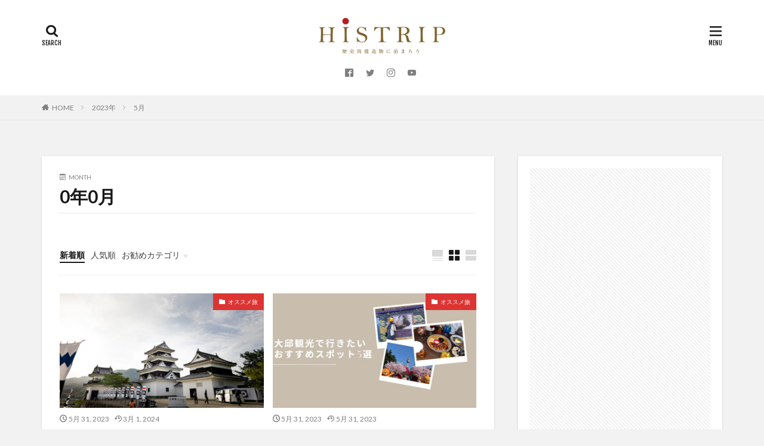

--- FILE ---
content_type: text/html; charset=UTF-8
request_url: https://www.histrip.jp/feature/?m=202305
body_size: 18715
content:

<!DOCTYPE html>

<html lang="ja" prefix="og: http://ogp.me/ns#" class="t-html 
">

<head prefix="og: http://ogp.me/ns# fb: http://ogp.me/ns/fb# article: http://ogp.me/ns/article#">
<!-- Google Tag Manager -->
<script>(function(w,d,s,l,i){w[l]=w[l]||[];w[l].push({'gtm.start':
new Date().getTime(),event:'gtm.js'});var f=d.getElementsByTagName(s)[0],
j=d.createElement(s),dl=l!='dataLayer'?'&l='+l:'';j.async=true;j.src=
'https://www.googletagmanager.com/gtm.js?id='+i+dl;f.parentNode.insertBefore(j,f);
})(window,document,'script','dataLayer','GTM-KQ2GHCD');</script>
<!-- End Google Tag Manager -->
<script data-ad-client="ca-pub-2972863553580304" async src="https://pagead2.googlesyndication.com/pagead/js/adsbygoogle.js"></script>
<meta charset="UTF-8">
<title>0年0月│【HISTRIP】 Go To トラベル・全国旅行支援など各種キャンペーンでお得に歴史旅を叶えよう！</title>
<meta name='robots' content='max-image-preview:large' />
<link rel='dns-prefetch' href='//www.googletagmanager.com' />
<link rel='dns-prefetch' href='//pagead2.googlesyndication.com' />
<link rel='stylesheet' id='dashicons-css'  href='https://www.histrip.jp/feature/wp-includes/css/dashicons.min.css?ver=5.8.12' type='text/css' media='all' />
<link rel='stylesheet' id='thickbox-css'  href='https://www.histrip.jp/feature/wp-includes/js/thickbox/thickbox.css?ver=5.8.12' type='text/css' media='all' />
<link rel='stylesheet' id='wp-block-library-css'  href='https://www.histrip.jp/feature/wp-includes/css/dist/block-library/style.min.css?ver=5.8.12' type='text/css' media='all' />
<link rel='stylesheet' id='ppress-frontend-css'  href='https://www.histrip.jp/feature/wp-content/plugins/wp-user-avatar/assets/css/frontend.min.css?ver=3.2.12' type='text/css' media='all' />
<link rel='stylesheet' id='ppress-flatpickr-css'  href='https://www.histrip.jp/feature/wp-content/plugins/wp-user-avatar/assets/flatpickr/flatpickr.min.css?ver=3.2.12' type='text/css' media='all' />
<link rel='stylesheet' id='ppress-select2-css'  href='https://www.histrip.jp/feature/wp-content/plugins/wp-user-avatar/assets/select2/select2.min.css?ver=5.8.12' type='text/css' media='all' />
<script src='https://www.histrip.jp/feature/wp-includes/js/jquery/jquery.min.js?ver=3.6.0' id='jquery-core-js'></script>
<script src='https://www.histrip.jp/feature/wp-includes/js/jquery/jquery-migrate.min.js?ver=3.3.2' id='jquery-migrate-js'></script>
<script src='https://www.histrip.jp/feature/wp-content/plugins/wp-user-avatar/assets/flatpickr/flatpickr.min.js?ver=5.8.12' id='ppress-flatpickr-js'></script>
<script src='https://www.histrip.jp/feature/wp-content/plugins/wp-user-avatar/assets/select2/select2.min.js?ver=5.8.12' id='ppress-select2-js'></script>

<!-- Google アナリティクス スニペット (Site Kit が追加) -->
<script src='https://www.googletagmanager.com/gtag/js?id=UA-3698669-36' id='google_gtagjs-js' async></script>
<script id='google_gtagjs-js-after'>
window.dataLayer = window.dataLayer || [];function gtag(){dataLayer.push(arguments);}
gtag('set', 'linker', {"domains":["www.histrip.jp"]} );
gtag("js", new Date());
gtag("set", "developer_id.dZTNiMT", true);
gtag("config", "UA-3698669-36", {"anonymize_ip":true});
</script>

<!-- (ここまで) Google アナリティクス スニペット (Site Kit が追加) -->
<link rel="https://api.w.org/" href="https://www.histrip.jp/feature/index.php?rest_route=/" /><meta name="generator" content="Site Kit by Google 1.75.0" /><link class="css-async" rel href="https://www.histrip.jp/feature/wp-content/themes/the-thor/css/icon.min.css">
<link class="css-async" rel href="https://fonts.googleapis.com/css?family=Lato:100,300,400,700,900">
<link class="css-async" rel href="https://fonts.googleapis.com/css?family=Fjalla+One">
<link rel="stylesheet" href="https://fonts.googleapis.com/css?family=Noto+Sans+JP:100,200,300,400,500,600,700,800,900">
<link rel="stylesheet" href="https://www.histrip.jp/feature/wp-content/themes/the-thor/style.min.css">
<link rel="manifest" href="https://www.histrip.jp/feature/wp-content/themes/the-thor/js/manifest.json">
<link rel="next" href="https://www.histrip.jp/feature/?m=202305&#038;paged=2" />
<script src="https://ajax.googleapis.com/ajax/libs/jquery/1.12.4/jquery.min.js"></script>
<meta http-equiv="X-UA-Compatible" content="IE=edge">
<meta name="viewport" content="width=device-width, initial-scale=1, viewport-fit=cover"/>
<style>
.widget.widget_nav_menu ul.menu{border-color: rgba(221,51,51,0.15);}.widget.widget_nav_menu ul.menu li{border-color: rgba(221,51,51,0.75);}.widget.widget_nav_menu ul.menu .sub-menu li{border-color: rgba(221,51,51,0.15);}.widget.widget_nav_menu ul.menu .sub-menu li .sub-menu li:first-child{border-color: rgba(221,51,51,0.15);}.widget.widget_nav_menu ul.menu li a:hover{background-color: rgba(221,51,51,0.75);}.widget.widget_nav_menu ul.menu .current-menu-item > a{background-color: rgba(221,51,51,0.75);}.widget.widget_nav_menu ul.menu li .sub-menu li a:before {color:#dd3333;}.widget.widget_nav_menu ul.menu li a{background-color:#dd3333;}.widget.widget_nav_menu ul.menu .sub-menu a:hover{color:#dd3333;}.widget.widget_nav_menu ul.menu .sub-menu .current-menu-item a{color:#dd3333;}.widget.widget_categories ul{border-color: rgba(221,51,51,0.15);}.widget.widget_categories ul li{border-color: rgba(221,51,51,0.75);}.widget.widget_categories ul .children li{border-color: rgba(221,51,51,0.15);}.widget.widget_categories ul .children li .children li:first-child{border-color: rgba(221,51,51,0.15);}.widget.widget_categories ul li a:hover{background-color: rgba(221,51,51,0.75);}.widget.widget_categories ul .current-menu-item > a{background-color: rgba(221,51,51,0.75);}.widget.widget_categories ul li .children li a:before {color:#dd3333;}.widget.widget_categories ul li a{background-color:#dd3333;}.widget.widget_categories ul .children a:hover{color:#dd3333;}.widget.widget_categories ul .children .current-menu-item a{color:#dd3333;}.widgetSearch__input:hover{border-color:#dd3333;}.widgetCatTitle{background-color:#dd3333;}.widgetCatTitle__inner{background-color:#dd3333;}.widgetSearch__submit:hover{background-color:#dd3333;}.widgetProfile__sns{background-color:#dd3333;}.widget.widget_calendar .calendar_wrap tbody a:hover{background-color:#dd3333;}.widget ul li a:hover{color:#dd3333;}.widget.widget_rss .rsswidget:hover{color:#dd3333;}.widget.widget_tag_cloud a:hover{background-color:#dd3333;}.widget select:hover{border-color:#dd3333;}.widgetSearch__checkLabel:hover:after{border-color:#dd3333;}.widgetSearch__check:checked .widgetSearch__checkLabel:before, .widgetSearch__check:checked + .widgetSearch__checkLabel:before{border-color:#dd3333;}.widgetTab__item.current{border-top-color:#dd3333;}.widgetTab__item:hover{border-top-color:#dd3333;}.searchHead__title{background-color:#dd3333;}.searchHead__submit:hover{color:#dd3333;}.menuBtn__close:hover{color:#dd3333;}.menuBtn__link:hover{color:#dd3333;}@media only screen and (min-width: 992px){.menuBtn__link {background-color:#dd3333;}}.t-headerCenter .menuBtn__link:hover{color:#dd3333;}.searchBtn__close:hover{color:#dd3333;}.searchBtn__link:hover{color:#dd3333;}.breadcrumb__item a:hover{color:#dd3333;}.pager__item{color:#dd3333;}.pager__item:hover, .pager__item-current{background-color:#dd3333; color:#fff;}.page-numbers{color:#dd3333;}.page-numbers:hover, .page-numbers.current{background-color:#dd3333; color:#fff;}.pagePager__item{color:#dd3333;}.pagePager__item:hover, .pagePager__item-current{background-color:#dd3333; color:#fff;}.heading a:hover{color:#dd3333;}.eyecatch__cat{background-color:#dd3333;}.the__category{background-color:#dd3333;}.dateList__item a:hover{color:#dd3333;}.controllerFooter__item:last-child{background-color:#dd3333;}.controllerFooter__close{background-color:#dd3333;}.bottomFooter__topBtn{background-color:#dd3333;}.mask-color{background-color:#dd3333;}.mask-colorgray{background-color:#dd3333;}.pickup3__item{background-color:#dd3333;}.categoryBox__title{color:#dd3333;}.comments__list .comment-meta{background-color:#dd3333;}.comment-respond .submit{background-color:#dd3333;}.prevNext__pop{background-color:#dd3333;}.swiper-pagination-bullet-active{background-color:#dd3333;}.swiper-slider .swiper-button-next, .swiper-slider .swiper-container-rtl .swiper-button-prev, .swiper-slider .swiper-button-prev, .swiper-slider .swiper-container-rtl .swiper-button-next	{background-color:#dd3333;}body{background:#f2f2f2;}.snsFooter{background-color:#dd3333}.widget-main .heading.heading-widget{background-color:#dd3333}.widget-main .heading.heading-widgetsimple{background-color:#dd3333}.widget-main .heading.heading-widgetsimplewide{background-color:#dd3333}.widget-main .heading.heading-widgetwide{background-color:#dd3333}.widget-main .heading.heading-widgetbottom:before{border-color:#dd3333}.widget-main .heading.heading-widgetborder{border-color:#dd3333}.widget-main .heading.heading-widgetborder::before,.widget-main .heading.heading-widgetborder::after{background-color:#dd3333}.widget-side .heading.heading-widget{background-color:#191919}.widget-side .heading.heading-widgetsimple{background-color:#191919}.widget-side .heading.heading-widgetsimplewide{background-color:#191919}.widget-side .heading.heading-widgetwide{background-color:#191919}.widget-side .heading.heading-widgetbottom:before{border-color:#191919}.widget-side .heading.heading-widgetborder{border-color:#191919}.widget-side .heading.heading-widgetborder::before,.widget-side .heading.heading-widgetborder::after{background-color:#191919}.widget-foot .heading.heading-widget{background-color:#191919}.widget-foot .heading.heading-widgetsimple{background-color:#191919}.widget-foot .heading.heading-widgetsimplewide{background-color:#191919}.widget-foot .heading.heading-widgetwide{background-color:#191919}.widget-foot .heading.heading-widgetbottom:before{border-color:#191919}.widget-foot .heading.heading-widgetborder{border-color:#191919}.widget-foot .heading.heading-widgetborder::before,.widget-foot .heading.heading-widgetborder::after{background-color:#191919}.widget-menu .heading.heading-widget{background-color:#dd3333}.widget-menu .heading.heading-widgetsimple{background-color:#dd3333}.widget-menu .heading.heading-widgetsimplewide{background-color:#dd3333}.widget-menu .heading.heading-widgetwide{background-color:#dd3333}.widget-menu .heading.heading-widgetbottom:before{border-color:#dd3333}.widget-menu .heading.heading-widgetborder{border-color:#dd3333}.widget-menu .heading.heading-widgetborder::before,.widget-menu .heading.heading-widgetborder::after{background-color:#dd3333}@media only screen and (min-width: 768px){.still {height: 600px;}}.still.still-movie .still__box{background-image:url(https://www.histrip.jp/feature/wp-content/uploads/2020/07/L1002260-768x512.jpg);}@media only screen and (min-width: 768px){.still.still-movie .still__box{background-image:url(https://www.histrip.jp/feature/wp-content/uploads/2020/07/L1002260-scaled.jpg);}}.pickupHead{background-color:#262626}.pickup3__bg.mask.mask-colorgray{background-color:#707070}.rankingBox__bg{background-color:#dd3333}.the__ribbon{background-color:#dd3333}.the__ribbon:after{border-left-color:#dd3333; border-right-color:#dd3333}.eyecatch__link.eyecatch__link-mask:hover::after{content: "READ MORE";}.eyecatch__link.eyecatch__link-maskzoom:hover::after{content: "READ MORE";}.eyecatch__link.eyecatch__link-maskzoomrotate:hover::after{content: "READ MORE";}.postcta-bg{background-color:#3970a2}.content .afTagBox__btnDetail{background-color:#dd3333;}.widget .widgetAfTag__btnDetail{background-color:#dd3333;}.content .afTagBox__btnAf{background-color:#dd3333;}.widget .widgetAfTag__btnAf{background-color:#dd3333;}.content a{color:#0000cc;}.phrase a{color:#0000cc;}.content .sitemap li a:hover{color:#0000cc;}.content h2 a:hover,.content h3 a:hover,.content h4 a:hover,.content h5 a:hover{color:#0000cc;}.content ul.menu li a:hover{color:#0000cc;}.content .es-LiconBox:before{background-color:#a83f3f;}.content .es-LiconCircle:before{background-color:#a83f3f;}.content .es-BTiconBox:before{background-color:#a83f3f;}.content .es-BTiconCircle:before{background-color:#a83f3f;}.content .es-BiconObi{border-color:#a83f3f;}.content .es-BiconCorner:before{background-color:#a83f3f;}.content .es-BiconCircle:before{background-color:#a83f3f;}.content .es-BmarkHatena::before{background-color:#005293;}.content .es-BmarkExcl::before{background-color:#b60105;}.content .es-BmarkQ::before{background-color:#005293;}.content .es-BmarkQ::after{border-top-color:#005293;}.content .es-BmarkA::before{color:#b60105;}.content .es-BsubTradi::before{color:#ffffff;background-color:#b60105;border-color:#b60105;}.btn__link-primary{color:#ffffff; background-color:#b2384e;}.content .btn__link-primary{color:#ffffff; background-color:#b2384e;}.searchBtn__contentInner .btn__link-search{color:#ffffff; background-color:#b2384e;}.btn__link-secondary{color:#ffffff; background-color:#b2384e;}.content .btn__link-secondary{color:#ffffff; background-color:#b2384e;}.btn__link-search{color:#ffffff; background-color:#b2384e;}.btn__link-normal{color:#b2384e;}.content .btn__link-normal{color:#b2384e;}.btn__link-normal:hover{background-color:#b2384e;}.content .btn__link-normal:hover{background-color:#b2384e;}.comments__list .comment-reply-link{color:#b2384e;}.comments__list .comment-reply-link:hover{background-color:#b2384e;}@media only screen and (min-width: 992px){.subNavi__link-pickup{color:#b2384e;}}@media only screen and (min-width: 992px){.subNavi__link-pickup:hover{background-color:#b2384e;}}.partsH2-4 h2{color:#191919;}.partsH2-4 h2::before{border-color:#b2384e;}.partsH2-4 h2::after{border-color:#d8d8d8;}.partsH3-61 h3{color:#191919;}.partsH3-61 h3::after{background-color:#b2384e;}.content h4{color:#191919}.content h5{color:#191919}.content ul > li::before{color:#a83f3f;}.content ul{color:#191919;}.content ol > li::before{color:#a83f3f; border-color:#a83f3f;}.content ol > li > ol > li::before{background-color:#a83f3f; border-color:#a83f3f;}.content ol > li > ol > li > ol > li::before{color:#a83f3f; border-color:#a83f3f;}.content ol{color:#191919;}.content .balloon .balloon__text{color:#191919; background-color:#f2f2f2;}.content .balloon .balloon__text-left:before{border-left-color:#f2f2f2;}.content .balloon .balloon__text-right:before{border-right-color:#f2f2f2;}.content .balloon-boder .balloon__text{color:#191919; background-color:#ffffff;  border-color:#d8d8d8;}.content .balloon-boder .balloon__text-left:before{border-left-color:#d8d8d8;}.content .balloon-boder .balloon__text-left:after{border-left-color:#ffffff;}.content .balloon-boder .balloon__text-right:before{border-right-color:#d8d8d8;}.content .balloon-boder .balloon__text-right:after{border-right-color:#ffffff;}.content blockquote{color:#191919; background-color:#f2f2f2;}.content blockquote::before{color:#d8d8d8;}.content table{color:#191919; border-top-color:#E5E5E5; border-left-color:#E5E5E5;}.content table th{background:#7f7f7f; color:#ffffff; ;border-right-color:#E5E5E5; border-bottom-color:#E5E5E5;}.content table td{background:#ffffff; ;border-right-color:#E5E5E5; border-bottom-color:#E5E5E5;}.content table tr:nth-child(odd) td{background-color:#f2f2f2;}
</style>
<meta name="google-site-verification" content="S9nE8lQ_oepibf4taAivBVGkTMul_6IrDsLlFDWYrsQ">
<!-- Google AdSense スニペット (Site Kit が追加) -->
<meta name="google-adsense-platform-account" content="ca-host-pub-2644536267352236">
<meta name="google-adsense-platform-domain" content="sitekit.withgoogle.com">
<!-- (ここまで) Google AdSense スニペット (Site Kit が追加) -->

<!-- Google AdSense スニペット (Site Kit が追加) -->
<script async="async" src="https://pagead2.googlesyndication.com/pagead/js/adsbygoogle.js?client=ca-pub-2972863553580304" crossorigin="anonymous" type="text/javascript"></script>

<!-- (ここまで) Google AdSense スニペット (Site Kit が追加) -->
<link rel="icon" href="https://www.histrip.jp/feature/wp-content/uploads/2020/07/cropped-histrip_ico-1-32x32.png" sizes="32x32" />
<link rel="icon" href="https://www.histrip.jp/feature/wp-content/uploads/2020/07/cropped-histrip_ico-1-192x192.png" sizes="192x192" />
<link rel="apple-touch-icon" href="https://www.histrip.jp/feature/wp-content/uploads/2020/07/cropped-histrip_ico-1-180x180.png" />
<meta name="msapplication-TileImage" content="https://www.histrip.jp/feature/wp-content/uploads/2020/07/cropped-histrip_ico-1-270x270.png" />
		<style type="text/css" id="wp-custom-css">
			@media screen and (max-width: 899px){
  .instagram-media{
    width:414px !important;
    max-width: 100% !important;
    min-width: initial !important;
  }
}		</style>
		<meta property="og:site_name" content="【HISTRIP】 Go To トラベル・全国旅行支援など各種キャンペーンでお得に歴史旅を叶えよう！" />
<meta property="og:type" content="website" />
<meta property="og:title" content="0年0月│【HISTRIP】 Go To トラベル・全国旅行支援など各種キャンペーンでお得に歴史旅を叶えよう！" />
<meta property="og:description" content="全国の地域ならではの歴史旅を発信するHISTRIPが「Go To トラベルキャンペーン」「全国旅行支援」を特集！ キャンペーン対象となるオススメ歴史旅・最新情報を紹介していきます。 新型コロナウイルスの影響を受けた地域を観光で盛り上げよう！" />
<meta property="og:url" content="https://www.histrip.jp/feature/?m=202511" />
<meta property="og:image" content="https://www.histrip.jp/feature/wp-content/uploads/2020/07/OGP.png" />
<meta name="twitter:card" content="summary_large_image" />
<meta name="twitter:site" content="@histrip_jpn" />

<script data-ad-client="ca-pub-2972863553580304" async src="https://pagead2.googlesyndication.com/pagead/js/adsbygoogle.js"></script>
</head>
<body class="t-hiragino t-logoSp40 t-logoPc60 t-naviNoneSp t-headerCenter" id="top">
<!-- Google Tag Manager (noscript) -->
<noscript><iframe src="https://www.googletagmanager.com/ns.html?id=GTM-KQ2GHCD"
height="0" width="0" style="display:none;visibility:hidden"></iframe></noscript>
<!-- End Google Tag Manager (noscript) -->
    


  <!--l-header-->
  <header class="l-header">
    <div class="container container-header">

      <!--logo-->
			<p class="siteTitle">
				<a class="siteTitle__link" href="https://www.histrip.jp/feature">
											<img class="siteTitle__logo" src="https://www.histrip.jp/feature/wp-content/uploads/2020/07/ttl.png" alt="【HISTRIP】 Go To トラベル・全国旅行支援など各種キャンペーンでお得に歴史旅を叶えよう！" width="1040" height="294" >
					        </a>
      </p>      <!--/logo-->


      

							<!--subNavi-->
				<nav class="subNavi">
	        	        						<ul class="subNavi__list">
															<li class="subNavi__item"><a class="subNavi__link icon-facebook2" href="https://www.facebook.com/histrip.jpn"></a></li>
															<li class="subNavi__item"><a class="subNavi__link icon-twitter" href="https://twitter.com/histrip_jpn"></a></li>
															<li class="subNavi__item"><a class="subNavi__link icon-instagram" href="http://instagram.com/histrip_japan"></a></li>
															<li class="subNavi__item"><a class="subNavi__link icon-youtube" href="https://www.youtube.com/channel/UCuiAMB3PfXzaZFRC5DiPyHw"></a></li>
													</ul>
									</nav>
				<!--/subNavi-->
			

            <!--searchBtn-->
			<div class="searchBtn ">
        <input class="searchBtn__checkbox" id="searchBtn-checkbox" type="checkbox">
        <label class="searchBtn__link searchBtn__link-text icon-search" for="searchBtn-checkbox"></label>
        <label class="searchBtn__unshown" for="searchBtn-checkbox"></label>

        <div class="searchBtn__content">
          <div class="searchBtn__scroll">
            <label class="searchBtn__close" for="searchBtn-checkbox"><i class="icon-close"></i>CLOSE</label>
            <div class="searchBtn__contentInner">
              <aside class="widget">
  <div class="widgetSearch">
    <form method="get" action="https://www.histrip.jp/feature" target="_top">
  <div class="widgetSearch__contents">
    <h3 class="heading heading-tertiary">キーワード</h3>
    <input class="widgetSearch__input widgetSearch__input-max" type="text" name="s" placeholder="キーワードを入力" value="">

        <ol class="widgetSearch__word">
            <li class="widgetSearch__wordItem"><a href="https://www.histrip.jp/feature?s=ファッション">ファッション</a></li>
	              <li class="widgetSearch__wordItem"><a href="https://www.histrip.jp/feature?s=デザイン">デザイン</a></li>
	              <li class="widgetSearch__wordItem"><a href="https://www.histrip.jp/feature?s=流行">流行</a></li>
	                  </ol>
    
  </div>

  <div class="widgetSearch__contents">
    <h3 class="heading heading-tertiary">カテゴリー</h3>
	<select  name='cat' id='cat_6916bc65ce1b9' class='widgetSearch__select' >
	<option value=''>カテゴリーを選択</option>
	<option class="level-0" value="1">Uncategorized</option>
	<option class="level-0" value="2">Go To トラベル関連</option>
	<option class="level-0" value="3">城</option>
	<option class="level-0" value="4">街並み</option>
	<option class="level-0" value="5">重伝建</option>
	<option class="level-0" value="7">北海道</option>
	<option class="level-0" value="10">近畿</option>
	<option class="level-0" value="11">中国四国</option>
	<option class="level-0" value="12">沖縄</option>
	<option class="level-0" value="13">HISTRIPについて</option>
	<option class="level-0" value="89">オススメ旅</option>
	<option class="level-0" value="91">その他</option>
	<option class="level-0" value="94">Go To Eat関連</option>
	<option class="level-0" value="104">九州</option>
	<option class="level-0" value="116">関東</option>
	<option class="level-0" value="119">Go To イベント関連</option>
	<option class="level-0" value="145">レストラン</option>
	<option class="level-0" value="159">マイクロツーリズム</option>
	<option class="level-0" value="166">東海</option>
	<option class="level-0" value="179">ワクチン接種×旅関連</option>
	<option class="level-0" value="181">クーポン</option>
	<option class="level-0" value="186">全国旅行支援</option>
	<option class="level-0" value="188">海外旅行</option>
	<option class="level-0" value="191">海外</option>
	<option class="level-0" value="211">サステナブル</option>
</select>
  </div>

  	<div class="widgetSearch__tag">
    <h3 class="heading heading-tertiary">タグ</h3>
    <label><input class="widgetSearch__check" type="checkbox" name="tag[]" value="booking-com" /><span class="widgetSearch__checkLabel">Booking.com</span></label><label><input class="widgetSearch__check" type="checkbox" name="tag[]" value="go-to-2-0" /><span class="widgetSearch__checkLabel">Go To 2.0</span></label><label><input class="widgetSearch__check" type="checkbox" name="tag[]" value="go-to-eat%e3%82%ad%e3%83%a3%e3%83%b3%e3%83%9a%e3%83%bc%e3%83%b3" /><span class="widgetSearch__checkLabel">Go To Eatキャンペーン</span></label><label><input class="widgetSearch__check" type="checkbox" name="tag[]" value="go-to-travel%e3%82%ad%e3%83%a3%e3%83%b3%e3%83%9a%e3%83%bc%e3%83%b3" /><span class="widgetSearch__checkLabel">Go To Travelキャンペーン</span></label><label><input class="widgetSearch__check" type="checkbox" name="tag[]" value="go-to-%e3%83%88%e3%83%a9%e3%83%99%e3%83%ab%e3%82%ad%e3%83%a3%e3%83%b3%e3%83%9a%e3%83%bc%e3%83%b3" /><span class="widgetSearch__checkLabel">Go To トラベルキャンペーン</span></label><label><input class="widgetSearch__check" type="checkbox" name="tag[]" value="go-to%e3%82%a4%e3%83%bc%e3%83%88" /><span class="widgetSearch__checkLabel">Go Toイート</span></label><label><input class="widgetSearch__check" type="checkbox" name="tag[]" value="go-to%e3%83%88%e3%83%a9%e3%83%99%e3%83%ab" /><span class="widgetSearch__checkLabel">Go Toトラベル</span></label><label><input class="widgetSearch__check" type="checkbox" name="tag[]" value="go-to%e3%83%88%e3%83%a9%e3%83%99%e3%83%ab%e3%82%ad%e3%83%a3%e3%83%b3%e3%83%9a%e3%83%bc%e3%83%b3" /><span class="widgetSearch__checkLabel">Go Toトラベルキャンペーン</span></label><label><input class="widgetSearch__check" type="checkbox" name="tag[]" value="goto%e3%82%a4%e3%83%99%e3%83%b3%e3%83%88" /><span class="widgetSearch__checkLabel">GoToイベント</span></label><label><input class="widgetSearch__check" type="checkbox" name="tag[]" value="goto%e3%83%88%e3%83%a9%e3%83%99%e3%83%ab" /><span class="widgetSearch__checkLabel">GoToトラベル</span></label><label><input class="widgetSearch__check" type="checkbox" name="tag[]" value="goto%e3%83%88%e3%83%a9%e3%83%99%e3%83%ab%e3%82%ad%e3%83%a3%e3%83%b3%e3%83%9a%e3%83%bc%e3%83%b3" /><span class="widgetSearch__checkLabel">GOTOトラベルキャンペーン</span></label><label><input class="widgetSearch__check" type="checkbox" name="tag[]" value="histirp" /><span class="widgetSearch__checkLabel">HISTIRP</span></label><label><input class="widgetSearch__check" type="checkbox" name="tag[]" value="histrip" /><span class="widgetSearch__checkLabel">HISTRIP</span></label><label><input class="widgetSearch__check" type="checkbox" name="tag[]" value="jtb" /><span class="widgetSearch__checkLabel">JTB</span></label><label><input class="widgetSearch__check" type="checkbox" name="tag[]" value="nipponia-hotel-%e5%87%bd%e9%a4%a8-%e6%b8%af%e7%94%ba" /><span class="widgetSearch__checkLabel">NIPPONIA HOTEL 函館 港町</span></label><label><input class="widgetSearch__check" type="checkbox" name="tag[]" value="ota" /><span class="widgetSearch__checkLabel">OTA</span></label><label><input class="widgetSearch__check" type="checkbox" name="tag[]" value="qa" /><span class="widgetSearch__checkLabel">Q&amp;A</span></label><label><input class="widgetSearch__check" type="checkbox" name="tag[]" value="%e3%82%a2%e3%83%89%e3%83%99%e3%83%b3%e3%83%81%e3%83%a3%e3%83%bc" /><span class="widgetSearch__checkLabel">アドベンチャー</span></label><label><input class="widgetSearch__check" type="checkbox" name="tag[]" value="%e3%82%a2%e3%83%89%e3%83%99%e3%83%b3%e3%83%81%e3%83%a3%e3%83%bc%e3%83%84%e3%83%bc%e3%83%aa%e3%82%ba%e3%83%a0" /><span class="widgetSearch__checkLabel">アドベンチャーツーリズム</span></label><label><input class="widgetSearch__check" type="checkbox" name="tag[]" value="%e3%82%a2%e3%83%b3%e3%82%b1%e3%83%bc%e3%83%88" /><span class="widgetSearch__checkLabel">アンケート</span></label><label><input class="widgetSearch__check" type="checkbox" name="tag[]" value="%e3%81%84%e3%81%a4%e3%81%8b%e3%82%89" /><span class="widgetSearch__checkLabel">いつから</span></label><label><input class="widgetSearch__check" type="checkbox" name="tag[]" value="%e3%81%84%e3%81%a4%e3%81%8b%e3%82%89%e4%bd%bf%e3%81%88%e3%82%8b" /><span class="widgetSearch__checkLabel">いつから使える</span></label><label><input class="widgetSearch__check" type="checkbox" name="tag[]" value="%e3%81%84%e3%81%a4%e3%81%be%e3%81%a7" /><span class="widgetSearch__checkLabel">いつまで</span></label><label><input class="widgetSearch__check" type="checkbox" name="tag[]" value="%e3%82%a4%e3%83%99%e3%83%b3%e3%83%88" /><span class="widgetSearch__checkLabel">イベント</span></label><label><input class="widgetSearch__check" type="checkbox" name="tag[]" value="%e3%82%a4%e3%83%99%e3%83%b3%e3%83%88%e3%83%af%e3%82%af%e3%83%af%e3%82%af%e5%89%b2" /><span class="widgetSearch__checkLabel">イベントワクワク割</span></label><label><input class="widgetSearch__check" type="checkbox" name="tag[]" value="%e3%82%a8%e3%82%a2%e3%83%88%e3%83%aa" /><span class="widgetSearch__checkLabel">エアトリ</span></label><label><input class="widgetSearch__check" type="checkbox" name="tag[]" value="%e3%82%aa%e3%82%b9%e3%82%b9%e3%83%a1%e6%97%85" /><span class="widgetSearch__checkLabel">オススメ旅</span></label><label><input class="widgetSearch__check" type="checkbox" name="tag[]" value="%e3%82%aa%e3%83%b3%e3%83%a9%e3%82%a4%e3%83%b3%e8%aa%ac%e6%98%8e%e4%bc%9a" /><span class="widgetSearch__checkLabel">オンライン説明会</span></label><label><input class="widgetSearch__check" type="checkbox" name="tag[]" value="%e3%81%8a%e5%be%97" /><span class="widgetSearch__checkLabel">お得</span></label><label><input class="widgetSearch__check" type="checkbox" name="tag[]" value="%e3%82%ad%e3%83%a3%e3%83%83%e3%82%b9%e3%83%ab%e3%82%b9%e3%83%86%e3%82%a4" /><span class="widgetSearch__checkLabel">キャッスルステイ</span></label><label><input class="widgetSearch__check" type="checkbox" name="tag[]" value="%e3%82%ad%e3%83%a3%e3%83%b3%e3%82%bb%e3%83%ab" /><span class="widgetSearch__checkLabel">キャンセル</span></label><label><input class="widgetSearch__check" type="checkbox" name="tag[]" value="%e3%82%ad%e3%83%a3%e3%83%b3%e3%82%bb%e3%83%ab%e6%96%99" /><span class="widgetSearch__checkLabel">キャンセル料</span></label><label><input class="widgetSearch__check" type="checkbox" name="tag[]" value="%e3%82%af%e3%83%bc%e3%83%9d%e3%83%b3" /><span class="widgetSearch__checkLabel">クーポン</span></label><label><input class="widgetSearch__check" type="checkbox" name="tag[]" value="%e3%82%b3%e3%83%ad%e3%83%8a%e5%af%be%e7%ad%96" /><span class="widgetSearch__checkLabel">コロナ対策</span></label><label><input class="widgetSearch__check" type="checkbox" name="tag[]" value="%e3%82%b3%e3%83%ad%e3%83%8a%e7%a6%8d" /><span class="widgetSearch__checkLabel">コロナ禍</span></label><label><input class="widgetSearch__check" type="checkbox" name="tag[]" value="%e3%81%95%e3%81%8f%e3%82%89%e3%83%88%e3%83%a9%e3%83%99%e3%83%ab" /><span class="widgetSearch__checkLabel">さくらトラベル</span></label><label><input class="widgetSearch__check" type="checkbox" name="tag[]" value="%e3%81%98%e3%82%83%e3%82%89%e3%82%93" /><span class="widgetSearch__checkLabel">じゃらん</span></label><label><input class="widgetSearch__check" type="checkbox" name="tag[]" value="%e3%83%87%e3%83%aa%e3%83%90%e3%83%aa%e3%83%bc" /><span class="widgetSearch__checkLabel">デリバリー</span></label><label><input class="widgetSearch__check" type="checkbox" name="tag[]" value="%e3%81%a9%e3%81%93%e3%81%a7%e4%bd%bf%e3%81%88%e3%82%8b" /><span class="widgetSearch__checkLabel">どこで使える</span></label><label><input class="widgetSearch__check" type="checkbox" name="tag[]" value="%e3%83%88%e3%83%a9%e3%83%99%e3%83%ab%e3%82%b9%e3%82%ab%e3%82%a4" /><span class="widgetSearch__checkLabel">トラベルスカイ</span></label><label><input class="widgetSearch__check" type="checkbox" name="tag[]" value="%e3%83%8f%e3%83%8d%e3%83%a0%e3%83%bc%e3%83%b3" /><span class="widgetSearch__checkLabel">ハネムーン</span></label><label><input class="widgetSearch__check" type="checkbox" name="tag[]" value="%e3%83%95%e3%82%a1%e3%83%9f%e3%83%aa%e3%83%bc" /><span class="widgetSearch__checkLabel">ファミリー</span></label><label><input class="widgetSearch__check" type="checkbox" name="tag[]" value="%e3%83%95%e3%83%ab%e3%82%b3%e3%83%bc%e3%82%b9%e3%83%a9%e3%83%b3%e3%83%81" /><span class="widgetSearch__checkLabel">フルコースランチ</span></label><label><input class="widgetSearch__check" type="checkbox" name="tag[]" value="%e3%83%95%e3%83%ac%e3%83%b3%e3%83%81" /><span class="widgetSearch__checkLabel">フレンチ</span></label><label><input class="widgetSearch__check" type="checkbox" name="tag[]" value="%e3%83%9d%e3%82%a4%e3%83%b3%e3%83%88%e3%82%ad%e3%83%a3%e3%83%b3%e3%83%9a%e3%83%bc%e3%83%b3" /><span class="widgetSearch__checkLabel">ポイントキャンペーン</span></label><label><input class="widgetSearch__check" type="checkbox" name="tag[]" value="%e3%83%9d%e3%82%b3%e3%83%9a%e3%83%b3%e6%a8%aa%e4%b8%81" /><span class="widgetSearch__checkLabel">ポコペン横丁</span></label><label><input class="widgetSearch__check" type="checkbox" name="tag[]" value="%e3%83%9b%e3%83%86%e3%83%ab" /><span class="widgetSearch__checkLabel">ホテル</span></label><label><input class="widgetSearch__check" type="checkbox" name="tag[]" value="%e3%83%9b%e3%83%86%e3%83%ab%e3%82%ab%e3%83%ab%e3%83%86%e3%82%a3%e3%82%a2%e5%a4%aa%e5%ae%b0%e5%ba%9c" /><span class="widgetSearch__checkLabel">ホテルカルティア太宰府</span></label><label><input class="widgetSearch__check" type="checkbox" name="tag[]" value="%e3%83%9e%e3%82%a4%e3%82%af%e3%83%ad%e3%83%84%e3%83%bc%e3%83%aa%e3%82%ba%e3%83%a0" /><span class="widgetSearch__checkLabel">マイクロツーリズム</span></label><label><input class="widgetSearch__check" type="checkbox" name="tag[]" value="%e3%82%82%e3%81%a3%e3%81%a8tokyo" /><span class="widgetSearch__checkLabel">もっとTokyo</span></label><label><input class="widgetSearch__check" type="checkbox" name="tag[]" value="%e3%82%82%e3%81%a3%e3%81%a8%e6%a5%bd%e3%81%97%e3%82%82%e3%81%86%ef%bc%81tokyotokyo" /><span class="widgetSearch__checkLabel">もっと楽しもう！TokyoTokyo</span></label><label><input class="widgetSearch__check" type="checkbox" name="tag[]" value="%e3%83%a9%e3%83%b3%e3%83%81" /><span class="widgetSearch__checkLabel">ランチ</span></label><label><input class="widgetSearch__check" type="checkbox" name="tag[]" value="%e3%83%ab%e3%82%a2%e3%83%b3" /><span class="widgetSearch__checkLabel">ルアン</span></label><label><input class="widgetSearch__check" type="checkbox" name="tag[]" value="%e3%83%ac%e3%82%b9%e3%83%88%e3%83%a9%e3%83%b3" /><span class="widgetSearch__checkLabel">レストラン</span></label><label><input class="widgetSearch__check" type="checkbox" name="tag[]" value="%e3%83%af%e3%83%bc%e3%82%b1%e3%83%bc%e3%82%b7%e3%83%a7%e3%83%b3" /><span class="widgetSearch__checkLabel">ワーケーション</span></label><label><input class="widgetSearch__check" type="checkbox" name="tag[]" value="%e3%83%af%e3%82%af%e3%83%81%e3%83%b3" /><span class="widgetSearch__checkLabel">ワクチン</span></label><label><input class="widgetSearch__check" type="checkbox" name="tag[]" value="%e4%b8%80%e4%bc%91" /><span class="widgetSearch__checkLabel">一休</span></label><label><input class="widgetSearch__check" type="checkbox" name="tag[]" value="%e4%b8%80%e4%bc%91-com" /><span class="widgetSearch__checkLabel">一休.com</span></label><label><input class="widgetSearch__check" type="checkbox" name="tag[]" value="%e4%b8%80%e8%a6%a7" /><span class="widgetSearch__checkLabel">一覧</span></label><label><input class="widgetSearch__check" type="checkbox" name="tag[]" value="%e4%b8%ad%e6%ad%a2" /><span class="widgetSearch__checkLabel">中止</span></label><label><input class="widgetSearch__check" type="checkbox" name="tag[]" value="%e4%b8%b8%e4%ba%80%e5%9f%8e" /><span class="widgetSearch__checkLabel">丸亀城</span></label><label><input class="widgetSearch__check" type="checkbox" name="tag[]" value="%e4%b9%9d%e5%b7%9e" /><span class="widgetSearch__checkLabel">九州</span></label><label><input class="widgetSearch__check" type="checkbox" name="tag[]" value="%e4%ba%a4%e9%80%9a%e8%b2%bb" /><span class="widgetSearch__checkLabel">交通費</span></label><label><input class="widgetSearch__check" type="checkbox" name="tag[]" value="%e4%bd%90%e5%8e%9f" /><span class="widgetSearch__checkLabel">佐原</span></label><label><input class="widgetSearch__check" type="checkbox" name="tag[]" value="%e4%bd%bf%e3%81%84%e6%96%b9" /><span class="widgetSearch__checkLabel">使い方</span></label><label><input class="widgetSearch__check" type="checkbox" name="tag[]" value="%e5%85%8d%e8%a8%b1" /><span class="widgetSearch__checkLabel">免許</span></label><label><input class="widgetSearch__check" type="checkbox" name="tag[]" value="%e5%85%8d%e8%a8%b1%e5%90%88%e5%ae%bf" /><span class="widgetSearch__checkLabel">免許合宿</span></label><label><input class="widgetSearch__check" type="checkbox" name="tag[]" value="%e5%85%a8%e5%9b%bd%e6%97%85%e8%a1%8c%e6%94%af%e6%8f%b4" /><span class="widgetSearch__checkLabel">全国旅行支援</span></label><label><input class="widgetSearch__check" type="checkbox" name="tag[]" value="%e5%85%b5%e5%ba%ab" /><span class="widgetSearch__checkLabel">兵庫</span></label><label><input class="widgetSearch__check" type="checkbox" name="tag[]" value="%e5%86%8d%e9%96%8b" /><span class="widgetSearch__checkLabel">再開</span></label><label><input class="widgetSearch__check" type="checkbox" name="tag[]" value="%e5%86%99%e7%b5%8c%e4%bd%93%e9%a8%93" /><span class="widgetSearch__checkLabel">写経体験</span></label><label><input class="widgetSearch__check" type="checkbox" name="tag[]" value="%e5%87%ba%e5%bc%b5" /><span class="widgetSearch__checkLabel">出張</span></label><label><input class="widgetSearch__check" type="checkbox" name="tag[]" value="%e5%87%bd%e9%a4%a8" /><span class="widgetSearch__checkLabel">函館</span></label><label><input class="widgetSearch__check" type="checkbox" name="tag[]" value="%e5%88%9d%e8%a9%a3" /><span class="widgetSearch__checkLabel">初詣</span></label><label><input class="widgetSearch__check" type="checkbox" name="tag[]" value="%e5%88%a9%e7%94%a8%e6%96%b9%e6%b3%95" /><span class="widgetSearch__checkLabel">利用方法</span></label><label><input class="widgetSearch__check" type="checkbox" name="tag[]" value="%e5%88%b6%e9%99%90" /><span class="widgetSearch__checkLabel">制限</span></label><label><input class="widgetSearch__check" type="checkbox" name="tag[]" value="%e5%89%b2%e5%bc%95" /><span class="widgetSearch__checkLabel">割引</span></label><label><input class="widgetSearch__check" type="checkbox" name="tag[]" value="%e5%89%b2%e5%bc%95%e9%a1%8d" /><span class="widgetSearch__checkLabel">割引額</span></label><label><input class="widgetSearch__check" type="checkbox" name="tag[]" value="%e5%8b%95%e5%90%91%e8%aa%bf%e6%9f%bb" /><span class="widgetSearch__checkLabel">動向調査</span></label><label><input class="widgetSearch__check" type="checkbox" name="tag[]" value="%e5%8c%97%e6%b5%b7%e9%81%93" /><span class="widgetSearch__checkLabel">北海道</span></label><label><input class="widgetSearch__check" type="checkbox" name="tag[]" value="%e5%8d%83%e8%91%89%e7%9c%8c" /><span class="widgetSearch__checkLabel">千葉県</span></label><label><input class="widgetSearch__check" type="checkbox" name="tag[]" value="%e5%8f%a4%e6%b0%91%e5%ae%b6" /><span class="widgetSearch__checkLabel">古民家</span></label><label><input class="widgetSearch__check" type="checkbox" name="tag[]" value="%e5%8f%b0%e9%a2%a8" /><span class="widgetSearch__checkLabel">台風</span></label><label><input class="widgetSearch__check" type="checkbox" name="tag[]" value="%e5%9b%a3%e4%bd%93%e6%97%85%e8%a1%8c" /><span class="widgetSearch__checkLabel">団体旅行</span></label><label><input class="widgetSearch__check" type="checkbox" name="tag[]" value="%e5%9c%b0%e5%9f%9f%e5%85%b1%e9%80%9a%e3%82%af%e3%83%bc%e3%83%9d%e3%83%b3" /><span class="widgetSearch__checkLabel">地域共通クーポン</span></label><label><input class="widgetSearch__check" type="checkbox" name="tag[]" value="%e5%9c%b0%e5%9f%9f%e8%a6%b3%e5%85%89%e4%ba%8b%e6%a5%ad%e6%94%af%e6%8f%b4" /><span class="widgetSearch__checkLabel">地域観光事業支援</span></label><label><input class="widgetSearch__check" type="checkbox" name="tag[]" value="%e5%9f%8e" /><span class="widgetSearch__checkLabel">城</span></label><label><input class="widgetSearch__check" type="checkbox" name="tag[]" value="%e5%9f%8e%e4%b8%8b%e7%94%ba" /><span class="widgetSearch__checkLabel">城下町</span></label><label><input class="widgetSearch__check" type="checkbox" name="tag[]" value="%e5%9f%8e%e6%b3%8a" /><span class="widgetSearch__checkLabel">城泊</span></label><label><input class="widgetSearch__check" type="checkbox" name="tag[]" value="%e5%a4%9c%e8%a1%8c%e3%83%90%e3%82%b9" /><span class="widgetSearch__checkLabel">夜行バス</span></label><label><input class="widgetSearch__check" type="checkbox" name="tag[]" value="%e5%a4%a7%e6%b4%b2" /><span class="widgetSearch__checkLabel">大洲</span></label><label><input class="widgetSearch__check" type="checkbox" name="tag[]" value="%e5%a4%a7%e6%b4%b2%e5%9f%8e" /><span class="widgetSearch__checkLabel">大洲城</span></label><label><input class="widgetSearch__check" type="checkbox" name="tag[]" value="%e5%a4%a7%e9%98%aa" /><span class="widgetSearch__checkLabel">大阪</span></label><label><input class="widgetSearch__check" type="checkbox" name="tag[]" value="%e5%a4%a7%e9%98%aa%e5%9f%8e" /><span class="widgetSearch__checkLabel">大阪城</span></label><label><input class="widgetSearch__check" type="checkbox" name="tag[]" value="%e5%a4%a7%e9%98%aa%e8%bf%8e%e8%b3%93%e9%a4%a8" /><span class="widgetSearch__checkLabel">大阪迎賓館</span></label><label><input class="widgetSearch__check" type="checkbox" name="tag[]" value="%e5%a4%aa%e5%ae%b0%e5%ba%9c" /><span class="widgetSearch__checkLabel">太宰府</span></label><label><input class="widgetSearch__check" type="checkbox" name="tag[]" value="%e5%a4%aa%e5%ae%b0%e5%ba%9c%e5%a4%a9%e6%ba%80%e5%ae%ae" /><span class="widgetSearch__checkLabel">太宰府天満宮</span></label><label><input class="widgetSearch__check" type="checkbox" name="tag[]" value="%e5%a5%88%e8%89%af" /><span class="widgetSearch__checkLabel">奈良</span></label><label><input class="widgetSearch__check" type="checkbox" name="tag[]" value="%e5%ae%89%e3%81%84" /><span class="widgetSearch__checkLabel">安い</span></label><label><input class="widgetSearch__check" type="checkbox" name="tag[]" value="%e5%ae%9d%e6%ba%80%e5%ae%ae%e7%ab%88%e9%96%80%e7%a5%9e%e7%a4%be" /><span class="widgetSearch__checkLabel">宝満宮竈門神社</span></label><label><input class="widgetSearch__check" type="checkbox" name="tag[]" value="%e5%ae%b6%e6%97%8f%e6%97%85%e8%a1%8c" /><span class="widgetSearch__checkLabel">家族旅行</span></label><label><input class="widgetSearch__check" type="checkbox" name="tag[]" value="%e5%ae%bf" /><span class="widgetSearch__checkLabel">宿</span></label><label><input class="widgetSearch__check" type="checkbox" name="tag[]" value="%e5%ae%bf%e6%b3%8a%e6%96%99%e9%87%91" /><span class="widgetSearch__checkLabel">宿泊料金</span></label><label><input class="widgetSearch__check" type="checkbox" name="tag[]" value="%e5%ae%bf%e6%b3%8a%e6%96%bd%e8%a8%ad" /><span class="widgetSearch__checkLabel">宿泊施設</span></label><label><input class="widgetSearch__check" type="checkbox" name="tag[]" value="%e5%ae%bf%e6%b3%8a%e6%97%85%e8%a1%8c" /><span class="widgetSearch__checkLabel">宿泊旅行</span></label><label><input class="widgetSearch__check" type="checkbox" name="tag[]" value="%e5%af%be%e8%b1%a1%e5%ba%97%e8%88%97" /><span class="widgetSearch__checkLabel">対象店舗</span></label><label><input class="widgetSearch__check" type="checkbox" name="tag[]" value="%e5%af%be%e8%b1%a1%e6%96%bd%e8%a8%ad" /><span class="widgetSearch__checkLabel">対象施設</span></label><label><input class="widgetSearch__check" type="checkbox" name="tag[]" value="%e5%b0%8f%e8%a6%8f%e6%a8%a1%e5%88%86%e6%95%a3%e5%9e%8b%e3%83%9b%e3%83%86%e3%83%ab" /><span class="widgetSearch__checkLabel">小規模分散型ホテル</span></label><label><input class="widgetSearch__check" type="checkbox" name="tag[]" value="%e5%b0%8f%e8%a6%8f%e6%a8%a1%e5%88%86%e6%95%a3%e5%9e%8b%e6%97%85%e8%a1%8c" /><span class="widgetSearch__checkLabel">小規模分散型旅行</span></label><label><input class="widgetSearch__check" type="checkbox" name="tag[]" value="%e5%b9%b3%e6%95%a6%e7%9b%9b" /><span class="widgetSearch__checkLabel">平敦盛</span></label><label><input class="widgetSearch__check" type="checkbox" name="tag[]" value="%e5%ba%83%e5%b3%b6" /><span class="widgetSearch__checkLabel">広島</span></label><label><input class="widgetSearch__check" type="checkbox" name="tag[]" value="%e5%ba%83%e5%b3%b6%e7%9c%8c" /><span class="widgetSearch__checkLabel">広島県</span></label><label><input class="widgetSearch__check" type="checkbox" name="tag[]" value="%e5%ba%a7%e7%a6%85%e4%bd%93%e9%a8%93" /><span class="widgetSearch__checkLabel">座禅体験</span></label><label><input class="widgetSearch__check" type="checkbox" name="tag[]" value="%e5%bb%b6%e6%9c%9f" /><span class="widgetSearch__checkLabel">延期</span></label><label><input class="widgetSearch__check" type="checkbox" name="tag[]" value="%e5%bb%b6%e9%95%b7" /><span class="widgetSearch__checkLabel">延長</span></label><label><input class="widgetSearch__check" type="checkbox" name="tag[]" value="%e6%8b%9b%e5%be%85%e6%97%85%e8%a1%8c" /><span class="widgetSearch__checkLabel">招待旅行</span></label><label><input class="widgetSearch__check" type="checkbox" name="tag[]" value="%e6%96%87%e5%8c%96%e4%bd%93%e9%a8%93" /><span class="widgetSearch__checkLabel">文化体験</span></label><label><input class="widgetSearch__check" type="checkbox" name="tag[]" value="%e6%96%b0%e5%b9%b9%e7%b7%9a" /><span class="widgetSearch__checkLabel">新幹線</span></label><label><input class="widgetSearch__check" type="checkbox" name="tag[]" value="%e6%96%b0%e6%92%b0%e7%b5%84" /><span class="widgetSearch__checkLabel">新撰組</span></label><label><input class="widgetSearch__check" type="checkbox" name="tag[]" value="%e6%96%b0%e9%81%b8%e7%b5%84" /><span class="widgetSearch__checkLabel">新選組</span></label><label><input class="widgetSearch__check" type="checkbox" name="tag[]" value="%e6%97%85%e8%a1%8c" /><span class="widgetSearch__checkLabel">旅行</span></label><label><input class="widgetSearch__check" type="checkbox" name="tag[]" value="%e6%97%85%e8%a1%8c%e4%bc%9a%e7%a4%be" /><span class="widgetSearch__checkLabel">旅行会社</span></label><label><input class="widgetSearch__check" type="checkbox" name="tag[]" value="%e6%97%85%e8%a1%8c%e5%8d%9a" /><span class="widgetSearch__checkLabel">旅行博</span></label><label><input class="widgetSearch__check" type="checkbox" name="tag[]" value="%e6%97%85%e9%a4%a8" /><span class="widgetSearch__checkLabel">旅館</span></label><label><input class="widgetSearch__check" type="checkbox" name="tag[]" value="%e6%97%a5%e5%b8%b0%e3%82%8a" /><span class="widgetSearch__checkLabel">日帰り</span></label><label><input class="widgetSearch__check" type="checkbox" name="tag[]" value="%e6%97%a5%e5%b8%b0%e3%82%8a%e6%97%85%e8%a1%8c" /><span class="widgetSearch__checkLabel">日帰り旅行</span></label><label><input class="widgetSearch__check" type="checkbox" name="tag[]" value="%e6%9b%b8%e9%a1%9e" /><span class="widgetSearch__checkLabel">書類</span></label><label><input class="widgetSearch__check" type="checkbox" name="tag[]" value="%e6%9c%9f%e9%96%93" /><span class="widgetSearch__checkLabel">期間</span></label><label><input class="widgetSearch__check" type="checkbox" name="tag[]" value="%e6%9d%b1%e4%ba%ac" /><span class="widgetSearch__checkLabel">東京</span></label><label><input class="widgetSearch__check" type="checkbox" name="tag[]" value="%e6%9d%b1%e4%ba%ac%e8%bf%bd%e5%8a%a0" /><span class="widgetSearch__checkLabel">東京追加</span></label><label><input class="widgetSearch__check" type="checkbox" name="tag[]" value="%e6%a5%bd%e5%a4%a9%e3%83%88%e3%83%a9%e3%83%99%e3%83%ab" /><span class="widgetSearch__checkLabel">楽天トラベル</span></label><label><input class="widgetSearch__check" type="checkbox" name="tag[]" value="%e6%ad%b4%e6%97%85%e5%a9%9a%e3%83%95%e3%82%a7%e3%82%b9" /><span class="widgetSearch__checkLabel">歴旅婚フェス</span></label><label><input class="widgetSearch__check" type="checkbox" name="tag[]" value="%e6%af%94%e8%bc%83" /><span class="widgetSearch__checkLabel">比較</span></label><label><input class="widgetSearch__check" type="checkbox" name="tag[]" value="%e6%b3%a8%e6%84%8f%e4%ba%8b%e9%a0%85" /><span class="widgetSearch__checkLabel">注意事項</span></label><label><input class="widgetSearch__check" type="checkbox" name="tag[]" value="%e6%b3%a8%e6%84%8f%e7%82%b9" /><span class="widgetSearch__checkLabel">注意点</span></label><label><input class="widgetSearch__check" type="checkbox" name="tag[]" value="%e6%b8%a9%e6%b3%89" /><span class="widgetSearch__checkLabel">温泉</span></label><label><input class="widgetSearch__check" type="checkbox" name="tag[]" value="%e6%ba%90%e6%b0%8f%e7%89%a9%e8%aa%9e" /><span class="widgetSearch__checkLabel">源氏物語</span></label><label><input class="widgetSearch__check" type="checkbox" name="tag[]" value="%e7%94%b3%e8%ab%8b" /><span class="widgetSearch__checkLabel">申請</span></label><label><input class="widgetSearch__check" type="checkbox" name="tag[]" value="%e7%94%b3%e8%ab%8b%e6%96%b9%e6%b3%95" /><span class="widgetSearch__checkLabel">申請方法</span></label><label><input class="widgetSearch__check" type="checkbox" name="tag[]" value="%e7%94%ba%e4%b8%a6%e3%81%bf" /><span class="widgetSearch__checkLabel">町並み</span></label><label><input class="widgetSearch__check" type="checkbox" name="tag[]" value="%e7%9b%b4%e6%8e%a5%e5%87%ba%e4%bc%9a%e3%81%88%e3%82%8b" /><span class="widgetSearch__checkLabel">直接出会える</span></label><label><input class="widgetSearch__check" type="checkbox" name="tag[]" value="%e7%9b%b8%e8%ab%87%e3%82%ab%e3%82%a6%e3%83%b3%e3%82%bf%e3%83%bc" /><span class="widgetSearch__checkLabel">相談カウンター</span></label><label><input class="widgetSearch__check" type="checkbox" name="tag[]" value="%e7%9b%b8%e8%ab%87%e3%81%a7%e3%81%8d%e3%82%8b" /><span class="widgetSearch__checkLabel">相談できる</span></label><label><input class="widgetSearch__check" type="checkbox" name="tag[]" value="%e7%9c%8c%e6%b0%91%e5%89%b2" /><span class="widgetSearch__checkLabel">県民割</span></label><label><input class="widgetSearch__check" type="checkbox" name="tag[]" value="%e7%9d%80%e7%89%a9" /><span class="widgetSearch__checkLabel">着物</span></label><label><input class="widgetSearch__check" type="checkbox" name="tag[]" value="%e7%a2%ba%e8%aa%8d%e6%96%b9%e6%b3%95" /><span class="widgetSearch__checkLabel">確認方法</span></label><label><input class="widgetSearch__check" type="checkbox" name="tag[]" value="%e7%a5%9e%e6%88%b8" /><span class="widgetSearch__checkLabel">神戸</span></label><label><input class="widgetSearch__check" type="checkbox" name="tag[]" value="%e7%a5%9e%e6%88%b8%e8%bf%8e%e8%b3%93%e9%a4%a8" /><span class="widgetSearch__checkLabel">神戸迎賓館</span></label><label><input class="widgetSearch__check" type="checkbox" name="tag[]" value="%e7%ab%b9%e5%8e%9f" /><span class="widgetSearch__checkLabel">竹原</span></label><label><input class="widgetSearch__check" type="checkbox" name="tag[]" value="%e7%ab%b9%e5%8e%9f%e5%b8%82" /><span class="widgetSearch__checkLabel">竹原市</span></label><label><input class="widgetSearch__check" type="checkbox" name="tag[]" value="%e7%af%a0%e5%b1%b1" /><span class="widgetSearch__checkLabel">篠山</span></label><label><input class="widgetSearch__check" type="checkbox" name="tag[]" value="%e7%b5%82%e4%ba%86%e6%99%82%e6%9c%9f" /><span class="widgetSearch__checkLabel">終了時期</span></label><label><input class="widgetSearch__check" type="checkbox" name="tag[]" value="%e7%b7%8a%e6%80%a5%e4%ba%8b%e6%85%8b%e5%ae%a3%e8%a8%80" /><span class="widgetSearch__checkLabel">緊急事態宣言</span></label><label><input class="widgetSearch__check" type="checkbox" name="tag[]" value="%e8%88%aa%e7%a9%ba%e5%88%b8" /><span class="widgetSearch__checkLabel">航空券</span></label><label><input class="widgetSearch__check" type="checkbox" name="tag[]" value="%e8%a3%9c%e5%84%9f" /><span class="widgetSearch__checkLabel">補償</span></label><label><input class="widgetSearch__check" type="checkbox" name="tag[]" value="%e8%a3%9c%e5%8a%a9%e9%a1%8d" /><span class="widgetSearch__checkLabel">補助額</span></label><label><input class="widgetSearch__check" type="checkbox" name="tag[]" value="%e8%a6%b3%e5%85%89%e3%82%b3%e3%83%bc%e3%82%b9" /><span class="widgetSearch__checkLabel">観光コース</span></label><label><input class="widgetSearch__check" type="checkbox" name="tag[]" value="%e8%a6%b3%e5%85%89%e3%82%b9%e3%83%9d%e3%83%83%e3%83%88" /><span class="widgetSearch__checkLabel">観光スポット</span></label><label><input class="widgetSearch__check" type="checkbox" name="tag[]" value="%e8%a8%88%e7%ae%97%e6%96%b9%e6%b3%95" /><span class="widgetSearch__checkLabel">計算方法</span></label><label><input class="widgetSearch__check" type="checkbox" name="tag[]" value="%e8%b1%8a%e5%9b%bd%e7%a5%9e%e7%a4%be" /><span class="widgetSearch__checkLabel">豊国神社</span></label><label><input class="widgetSearch__check" type="checkbox" name="tag[]" value="%e8%b1%8a%e5%9c%8b%e7%a5%9e%e7%a4%be" /><span class="widgetSearch__checkLabel">豊國神社</span></label><label><input class="widgetSearch__check" type="checkbox" name="tag[]" value="%e8%bf%91%e7%95%bf" /><span class="widgetSearch__checkLabel">近畿</span></label><label><input class="widgetSearch__check" type="checkbox" name="tag[]" value="%e9%81%a9%e7%94%a8" /><span class="widgetSearch__checkLabel">適用</span></label><label><input class="widgetSearch__check" type="checkbox" name="tag[]" value="%e9%81%b8%e3%81%b3%e6%96%b9" /><span class="widgetSearch__checkLabel">選び方</span></label><label><input class="widgetSearch__check" type="checkbox" name="tag[]" value="%e9%82%84%e5%85%83%e7%8e%87" /><span class="widgetSearch__checkLabel">還元率</span></label><label><input class="widgetSearch__check" type="checkbox" name="tag[]" value="%e9%87%8d%e4%bc%9d%e5%bb%ba" /><span class="widgetSearch__checkLabel">重伝建</span></label><label><input class="widgetSearch__check" type="checkbox" name="tag[]" value="%e9%99%a4%e5%a4%96" /><span class="widgetSearch__checkLabel">除外</span></label><label><input class="widgetSearch__check" type="checkbox" name="tag[]" value="%e9%9f%93%e5%9b%bd" /><span class="widgetSearch__checkLabel">韓国</span></label><label><input class="widgetSearch__check" type="checkbox" name="tag[]" value="%e9%a0%88%e7%a3%a8" /><span class="widgetSearch__checkLabel">須磨</span></label><label><input class="widgetSearch__check" type="checkbox" name="tag[]" value="%e9%a0%88%e7%a3%a8%e5%af%ba" /><span class="widgetSearch__checkLabel">須磨寺</span></label><label><input class="widgetSearch__check" type="checkbox" name="tag[]" value="%e9%a6%99%e5%8f%96%e5%b8%82" /><span class="widgetSearch__checkLabel">香取市</span></label><label><input class="widgetSearch__check" type="checkbox" name="tag[]" value="%e9%ab%98%e9%80%9f%e3%83%90%e3%82%b9" /><span class="widgetSearch__checkLabel">高速バス</span></label><label><input class="widgetSearch__check" type="checkbox" name="tag[]" value="%e9%ab%98%e9%80%9f%e9%81%93%e8%b7%af" /><span class="widgetSearch__checkLabel">高速道路</span></label>  </div>
  
  <div class="btn btn-search">
    <button class="btn__link btn__link-search" type="submit" value="search">検索</button>
  </div>
</form>
  </div>
</aside>
            </div>
          </div>
        </div>
      </div>
			<!--/searchBtn-->
      

            <!--menuBtn-->
			<div class="menuBtn ">
        <input class="menuBtn__checkbox" id="menuBtn-checkbox" type="checkbox">
        <label class="menuBtn__link menuBtn__link-text icon-menu" for="menuBtn-checkbox"></label>
        <label class="menuBtn__unshown" for="menuBtn-checkbox"></label>
        <div class="menuBtn__content">
          <div class="menuBtn__scroll">
            <label class="menuBtn__close" for="menuBtn-checkbox"><i class="icon-close"></i>CLOSE</label>
            <div class="menuBtn__contentInner">
															<nav class="menuBtn__navi u-none-pc">
	              		                <ul class="menuBtn__naviList">
																					<li class="menuBtn__naviItem"><a class="menuBtn__naviLink icon-facebook" href="https://www.facebook.com/histrip.jpn"></a></li>
																					<li class="menuBtn__naviItem"><a class="menuBtn__naviLink icon-twitter" href="https://twitter.com/histrip_jpn"></a></li>
																					<li class="menuBtn__naviItem"><a class="menuBtn__naviLink icon-instagram" href="http://instagram.com/histrip_japan"></a></li>
																					<li class="menuBtn__naviItem"><a class="menuBtn__naviLink icon-youtube" href="https://www.youtube.com/channel/UCuiAMB3PfXzaZFRC5DiPyHw"></a></li>
											                </ul>
								</nav>
	              																							<aside class="widget widget-menu widget_media_image"><a href="https://ac.vmg-affiliate.com/gcdufe23d3e7g50d/cl/?bId=0d2fddd2"><img width="300" height="250" src="https://www.histrip.jp/feature/wp-content/uploads/2020/09/HISTRIP-VMG-バナー-300x250.png" class="image wp-image-624  attachment-medium size-medium" alt="" loading="lazy" style="max-width: 100%; height: auto;" /></a></aside><aside class="widget widget-menu widget_fit_ranking_archive_class"><div id="rankwidget-d642ec26a75b4244be628d1900d451ca">    <ol class="widgetArchive">        <li class="widgetArchive__item widgetArchive__item-no widgetArchive__item-offline rank-offline">            <div class="widgetArchive__contents ">                <p class="phrase phrase-tertiary">オフラインのためランキングが表示できません</p>            </div>        </li>    </ol></div></aside>							            </div>
          </div>
        </div>
			</div>
			<!--/menuBtn-->
      
    </div>
  </header>
  <!--/l-header-->


  <!--l-headerBottom-->
  <div class="l-headerBottom">

    
		
	  	    <div class="wider">
				<!--breadcrum-->
	      <div class="breadcrumb"><ul class="breadcrumb__list container"><li class="breadcrumb__item icon-home"><a href="https://www.histrip.jp/feature">HOME</a></li><li class="breadcrumb__item"><a href="https://www.histrip.jp/feature/?m=2023">2023年</a></li><li class="breadcrumb__item breadcrumb__item-current"><a href="https://www.histrip.jp/feature/?m=202305">5月</a></li></ul></div>				<!--/breadcrum-->
	    </div>
	  
  </div>
  <!--l-headerBottom-->




  <!--l-wrapper-->
  <div class="l-wrapper">

    <!--l-main-->
        <main class="l-main u-shadow">


      <div class="dividerBottom">
        <div class="archiveHead">
          <div class="archiveHead__contents">
            <span class="archiveHead__subtitle"><i class="icon-calendar"></i>MONTH</span>
            <h1 class="heading heading-primary">0年0月</h1>
          </div>
        </div>
      </div>



      <div class="dividerBottom">


      

        <!--controller-->
        <input type="radio" name="controller__viewRadio" value="viewWide" class="controller__viewRadio" id="viewWide" ><input type="radio" name="controller__viewRadio" value="viewCard" class="controller__viewRadio" id="viewCard" checked><input type="radio" name="controller__viewRadio" value="viewNormal" class="controller__viewRadio" id="viewNormal" ><ul class="controller "><li class="controller__item"><form method="get" name="newer" action="https://www.histrip.jp/feature/?m=202305"><input type="hidden" name="sort" value="newer" /><a class="controller__link is-current" href="javascript:newer.submit()">新着順</a></form></li><li class="controller__item"><form method="get" name="popular" action="https://www.histrip.jp/feature/?m=202305"><input type="hidden" name="sort" value="popular" /><a class="controller__link" href="javascript:popular.submit()">人気順</a></form></li><li class="controller__item"><input class="controller__catCheck" id="categoryPanel" type="checkbox"><label class="controller__catLabel" for="categoryPanel">お勧めカテゴリ</label><ul class="controller__catPanel"><li><a href="https://www.histrip.jp/feature/?cat=1">Uncategorized</a></li></ul></li><li class="controller__item controller__item-end"><label for="viewWide" class="controller__viewLabel viewWide icon-view_wide"></label></li><li class="controller__item"><label for="viewCard" class="controller__viewLabel viewCard icon-view_card"></label></li><li class="controller__item"><label for="viewNormal" class="controller__viewLabel viewNormal icon-view_normal"></label></li></ul>        <!--/controller-->

        <!--archive-->
                <div class="archive">
	      			          <article class="archive__item">

                        <div class="eyecatch">

              			    			          <span class="eyecatch__cat cc-bg89"><a href="https://www.histrip.jp/feature/?cat=89">オススメ旅</a></span>              <a class="eyecatch__link eyecatch__link-maskzoomrotate" href="https://www.histrip.jp/feature/?p=2973">
                                  <img width="768" height="403" src="https://www.histrip.jp/feature/wp-content/uploads/2023/05/大洲城　サムネ-768x403.jpg" class="attachment-icatch768 size-icatch768 wp-post-image" alt="" loading="lazy" />                              </a>
            </div>
            
            <div class="archive__contents">

			  
                            <ul class="dateList">
                                  <li class="dateList__item icon-clock">5月 31, 2023</li>
                                                  <li class="dateList__item icon-update">3月 1, 2024</li>
                                                              </ul>
              
              <h2 class="heading heading-secondary">
                <a href="https://www.histrip.jp/feature/?p=2973">【2024年最新版】『城泊』できるお城「大洲城」を徹底解説！</a>
              </h2>
              <p class="phrase phrase-secondary">
              みなさんこんにちは、歴史と旅が大好きなhistrip運営者です。 お城や戦国武将などの歴史好きのみなさん、このようなお悩みを抱えていませんか？ ☑︎読者の悩み お城が好きで、眺めるだけでは物足りない 他ではできないような体験をしてみたい 最近よく耳に [&hellip;]              </p>

                          </div>
          </article>

            		  			          <article class="archive__item">

                        <div class="eyecatch">

              			    			          <span class="eyecatch__cat cc-bg89"><a href="https://www.histrip.jp/feature/?cat=89">オススメ旅</a></span>              <a class="eyecatch__link eyecatch__link-maskzoomrotate" href="https://www.histrip.jp/feature/?p=2945">
                                  <img width="768" height="432" src="https://www.histrip.jp/feature/wp-content/uploads/2023/05/大邱-768x432.jpg" class="attachment-icatch768 size-icatch768 wp-post-image" alt="" loading="lazy" />                              </a>
            </div>
            
            <div class="archive__contents">

			  
                            <ul class="dateList">
                                  <li class="dateList__item icon-clock">5月 31, 2023</li>
                                                  <li class="dateList__item icon-update">5月 31, 2023</li>
                                                              </ul>
              
              <h2 class="heading heading-secondary">
                <a href="https://www.histrip.jp/feature/?p=2945">【韓国旅行大邱観光で行きたいおすすめスポット5選</a>
              </h2>
              <p class="phrase phrase-secondary">
              韓国第三の都市、大邱。今回は観光地としておすすめしたい大邱の魅力をピックアップ。 全力で遊び回れる遊園地から、大人っぽいバーまで幅広くご紹介していきます。 大邱ってどんなところ？ 韓国旅行というと、ソウルや釜山を思い浮かべる方も多いはず。 では、ソウ [&hellip;]              </p>

                          </div>
          </article>

            		  			          <article class="archive__item">

                        <div class="eyecatch">

              			    			          <span class="eyecatch__cat cc-bg89"><a href="https://www.histrip.jp/feature/?cat=89">オススメ旅</a></span>              <a class="eyecatch__link eyecatch__link-maskzoomrotate" href="https://www.histrip.jp/feature/?p=2896">
                                  <img width="768" height="432" src="https://www.histrip.jp/feature/wp-content/uploads/2023/05/ベージュ　提案　ビジネス　プレゼンテーション-768x432.jpg" class="attachment-icatch768 size-icatch768 wp-post-image" alt="" loading="lazy" />                              </a>
            </div>
            
            <div class="archive__contents">

			  
                            <ul class="dateList">
                                  <li class="dateList__item icon-clock">5月 30, 2023</li>
                                                  <li class="dateList__item icon-update">5月 30, 2023</li>
                                                              </ul>
              
              <h2 class="heading heading-secondary">
                <a href="https://www.histrip.jp/feature/?p=2896">【大分に来たらここ！】おすすめグルメ5選～大分市&#038;別府市～</a>
              </h2>
              <p class="phrase phrase-secondary">
              大分県へ旅行に来た方、美味しいグルメ探しにお困りではありませんか？ 大分県には美味しい食べ物もたくさんあります！今回は、郷土料理からスイーツまで幅広く大分県のおすすめグルメをご紹介。ぜひ、お気に入りのお店を見つけてみてください。 とり天？だんご汁？そ [&hellip;]              </p>

                          </div>
          </article>

            		  			          <article class="archive__item">

                        <div class="eyecatch">

              			    			          <span class="eyecatch__cat cc-bg89"><a href="https://www.histrip.jp/feature/?cat=89">オススメ旅</a></span>              <a class="eyecatch__link eyecatch__link-maskzoomrotate" href="https://www.histrip.jp/feature/?p=2759">
                                  <img width="768" height="403" src="https://www.histrip.jp/feature/wp-content/uploads/2023/05/here-kyoto-サムネ-768x403.jpg" class="attachment-icatch768 size-icatch768 wp-post-image" alt="" loading="lazy" />                              </a>
            </div>
            
            <div class="archive__contents">

			  
                            <ul class="dateList">
                                  <li class="dateList__item icon-clock">5月 29, 2023</li>
                                                                              </ul>
              
              <h2 class="heading heading-secondary">
                <a href="https://www.histrip.jp/feature/?p=2759">【おしゃれカフェ】「here kyoto」のリアルな感想【京都烏丸御池】</a>
              </h2>
              <p class="phrase phrase-secondary">
              みなさんこんにちは、歴史とカフェが大好きなhistrip運営の者です。 京都のおしゃれカフェをお探しのみなさん、このようなお悩みを抱えていませんか？ ☑︎読者の悩み インスタ映えする京都の最強カフェを知りたい 最近シンプルなカフェで有名な「here  [&hellip;]              </p>

                          </div>
          </article>

            		  			          <article class="archive__item">

                        <div class="eyecatch">

              			    			          <span class="eyecatch__cat cc-bg89"><a href="https://www.histrip.jp/feature/?cat=89">オススメ旅</a></span>              <a class="eyecatch__link eyecatch__link-maskzoomrotate" href="https://www.histrip.jp/feature/?p=2719">
                                  <img width="768" height="432" src="https://www.histrip.jp/feature/wp-content/uploads/2023/05/韓国カフェ-768x432.jpg" class="attachment-icatch768 size-icatch768 wp-post-image" alt="" loading="lazy" />                              </a>
            </div>
            
            <div class="archive__contents">

			  
                            <ul class="dateList">
                                  <li class="dateList__item icon-clock">5月 26, 2023</li>
                                                  <li class="dateList__item icon-update">5月 30, 2023</li>
                                                              </ul>
              
              <h2 class="heading heading-secondary">
                <a href="https://www.histrip.jp/feature/?p=2719">【2023年】韓国旅行するなら！SNS映え間違いなしのカフェ５選</a>
              </h2>
              <p class="phrase phrase-secondary">
              せっかくの韓国旅行、暇な時間を作らずとことん楽しみたいですよね。 そんなときにおすすめなのがカフェ。 今回は、実際に韓国留学を経験したライターがおすすめカフェを厳選しました。 訪れる地域に合わせてぜひ参考にしてみてくださいね。 韓国旅行で行く場所に困 [&hellip;]              </p>

                          </div>
          </article>

            		  			          <article class="archive__item">

                        <div class="eyecatch">

              			    			          <span class="eyecatch__cat cc-bg89"><a href="https://www.histrip.jp/feature/?cat=89">オススメ旅</a></span>              <a class="eyecatch__link eyecatch__link-maskzoomrotate" href="https://www.histrip.jp/feature/?p=2842">
                                  <img width="768" height="432" src="https://www.histrip.jp/feature/wp-content/uploads/2023/05/段落テキスト-768x432.jpg" class="attachment-icatch768 size-icatch768 wp-post-image" alt="" loading="lazy" />                              </a>
            </div>
            
            <div class="archive__contents">

			  
                            <ul class="dateList">
                                  <li class="dateList__item icon-clock">5月 26, 2023</li>
                                                  <li class="dateList__item icon-update">5月 31, 2023</li>
                                                              </ul>
              
              <h2 class="heading heading-secondary">
                <a href="https://www.histrip.jp/feature/?p=2842">寝台特急最後の生き残り サンライズ出雲に乗ろう！</a>
              </h2>
              <p class="phrase phrase-secondary">
              ここは出雲大社 縁結びの神様として有名ですよね 因幡の白兎もゆかりのある地になっています でも、出雲大社って大阪からでもかなり遠いですよね… 道中も楽しみたい、退屈したくないということで サンライズ出雲に乗るっ！ 出雲市駅にやってきました 出雲市駅の [&hellip;]              </p>

                          </div>
          </article>

            		  			          <article class="archive__item">

                        <div class="eyecatch">

              			    			          <span class="eyecatch__cat cc-bg89"><a href="https://www.histrip.jp/feature/?cat=89">オススメ旅</a></span>              <a class="eyecatch__link eyecatch__link-maskzoomrotate" href="https://www.histrip.jp/feature/?p=2599">
                                  <img width="768" height="403" src="https://www.histrip.jp/feature/wp-content/uploads/2023/05/みかんジュース　サムネ-768x403.jpg" class="attachment-icatch768 size-icatch768 wp-post-image" alt="" loading="lazy" />                              </a>
            </div>
            
            <div class="archive__contents">

			  
                            <ul class="dateList">
                                  <li class="dateList__item icon-clock">5月 18, 2023</li>
                                                  <li class="dateList__item icon-update">5月 26, 2023</li>
                                                              </ul>
              
              <h2 class="heading heading-secondary">
                <a href="https://www.histrip.jp/feature/?p=2599">【食べ歩き】おかげ横丁でそのままのみかんをジュースで飲もう！</a>
              </h2>
              <p class="phrase phrase-secondary">
              みなさんこんにちは、歴史が大好きなhistrip運営の者です。 おかげ横丁の食べ歩きを計画しているみなさん、このようなお悩みを抱えていませんか？ ☑︎読者の悩み おかげ横丁の食べ歩きの際に、映えるジュースを知りたい おかげ横丁でしか飲めないものを飲み [&hellip;]              </p>

                          </div>
          </article>

            		  			          <article class="archive__item">

                        <div class="eyecatch">

              			    			          <span class="eyecatch__cat cc-bg89"><a href="https://www.histrip.jp/feature/?cat=89">オススメ旅</a></span>              <a class="eyecatch__link eyecatch__link-maskzoomrotate" href="https://www.histrip.jp/feature/?p=2685">
                                  <img width="768" height="432" src="https://www.histrip.jp/feature/wp-content/uploads/2023/05/ならでアートを感じよう！-768x432.jpg" class="attachment-icatch768 size-icatch768 wp-post-image" alt="" loading="lazy" />                              </a>
            </div>
            
            <div class="archive__contents">

			  
                            <ul class="dateList">
                                  <li class="dateList__item icon-clock">5月 15, 2023</li>
                                                  <li class="dateList__item icon-update">5月 30, 2023</li>
                                                              </ul>
              
              <h2 class="heading heading-secondary">
                <a href="https://www.histrip.jp/feature/?p=2685">【なら大和路】室生・長谷寺 フォト旅してみた。</a>
              </h2>
              <p class="phrase phrase-secondary">
              お久しぶりです。HISTRIPの中の人です!(^^)! みなさん奈良といえば奈良公園の近くにある観光地 春日大社や東大寺などを思い浮かべる人も多いと思いますが 今回は奈良県の東寄りにある、室生や長谷寺にスポットライトを当てた旅のご紹介です！ 室生寺に [&hellip;]              </p>

                          </div>
          </article>

            		  			          <article class="archive__item">

                        <div class="eyecatch">

              			    			          <span class="eyecatch__cat cc-bg12"><a href="https://www.histrip.jp/feature/?cat=12">沖縄</a></span>              <a class="eyecatch__link eyecatch__link-maskzoomrotate" href="https://www.histrip.jp/feature/?p=2653">
                                  <img width="768" height="432" src="https://www.histrip.jp/feature/wp-content/uploads/2023/05/沖縄旅行を夜まで楽しむ！夜パフェの魅力-768x432.jpg" class="attachment-icatch768 size-icatch768 wp-post-image" alt="" loading="lazy" />                              </a>
            </div>
            
            <div class="archive__contents">

			  
                            <ul class="dateList">
                                  <li class="dateList__item icon-clock">5月 12, 2023</li>
                                                  <li class="dateList__item icon-update">5月 30, 2023</li>
                                                              </ul>
              
              <h2 class="heading heading-secondary">
                <a href="https://www.histrip.jp/feature/?p=2653">沖縄旅行を夜まで楽しむ！友人やカップルで行きたい夜パフェの魅力</a>
              </h2>
              <p class="phrase phrase-secondary">
              現在、沖縄でブームとなっている夜パフェ。 定番のチョコや抹茶をはじめ、沖縄に来たら絶対食べたい紅芋味やちんすこう味まで魅力的なメニューがたくさんなんです。 今回は青い海だけではない沖縄の新しい楽しみ方を夜パフェの魅力とともにご紹介！ 沖縄の暑い夏の夜 [&hellip;]              </p>

                          </div>
          </article>

            		  			          <article class="archive__item">

                        <div class="eyecatch">

              			    			          <span class="eyecatch__cat cc-bg91"><a href="https://www.histrip.jp/feature/?cat=91">その他</a></span>              <a class="eyecatch__link eyecatch__link-maskzoomrotate" href="https://www.histrip.jp/feature/?p=2544">
                                  <img width="768" height="644" src="https://www.histrip.jp/feature/wp-content/uploads/2023/05/カーシェアを安く使う方法！-768x644.jpg" class="attachment-icatch768 size-icatch768 wp-post-image" alt="" loading="lazy" />                              </a>
            </div>
            
            <div class="archive__contents">

			  
                            <ul class="dateList">
                                  <li class="dateList__item icon-clock">5月 5, 2023</li>
                                                  <li class="dateList__item icon-update">5月 30, 2023</li>
                                                              </ul>
              
              <h2 class="heading heading-secondary">
                <a href="https://www.histrip.jp/feature/?p=2544">【タイムズカー】短時間利用がお得?!カーシェアを安く使う方法</a>
              </h2>
              <p class="phrase phrase-secondary">
              お久しぶりです。HISTRIPの中の人です!(^^)! みなさんはカーシェアを使ったことありますか? 今回はカーシェアを安く使う方法をご紹介したいと思います。 今回ご紹介するのはタイムズカーシェアです！みなさんも街中で見かけることが多いと思います。  [&hellip;]              </p>

                          </div>
          </article>

            		          </div>
	            <!--/archive-->


	  


        <!--pager-->
		<ul class="pager"><li class="pager__item pager__item-current">1</li><li class="pager__item"><a href="https://www.histrip.jp/feature/?m=202305&#038;paged=2">2</a></li><li class="pager__item pager__item-next"><a href="https://www.histrip.jp/feature/?m=202305&#038;paged=2">Next</a></li></ul>        <!--/pager-->
      </div>

    </main>
    <!--/l-main-->


          <!--l-sidebar-->
<div class="l-sidebar">	
	
  <aside class="widget widget-side u-shadowfix widget_fit_aditem_class"><div class="adWidget"><script async src="https://pagead2.googlesyndication.com/pagead/js/adsbygoogle.js"></script>
<!-- ディスプレイ広告① -->
<ins class="adsbygoogle"
     style="display:block"
     data-ad-client="ca-pub-2972863553580304"
     data-ad-slot="6840765662"
     data-ad-format="auto"
     data-full-width-responsive="true"></ins>
<script>
     (adsbygoogle = window.adsbygoogle || []).push({});
</script></div></aside><aside class="widget widget-side u-shadowfix widget_search"><form class="widgetSearch__flex" method="get" action="https://www.histrip.jp/feature" target="_top">
  <input class="widgetSearch__input" type="text" maxlength="50" name="s" placeholder="キーワードを入力" value="">
  <button class="widgetSearch__submit icon-search" type="submit" value="search"></button>
</form>
<ol class="widgetSearch__word">
    <li class="widgetSearch__wordItem"><a href="https://www.histrip.jp/feature?s=ファッション">ファッション</a></li>
      <li class="widgetSearch__wordItem"><a href="https://www.histrip.jp/feature?s=デザイン">デザイン</a></li>
      <li class="widgetSearch__wordItem"><a href="https://www.histrip.jp/feature?s=流行">流行</a></li>
      </ol>
</aside>
		<aside class="widget widget-side u-shadowfix widget_recent_entries">
		<h2 class="heading heading-widgetsimplewide">最近の投稿</h2>
		<ul>
											<li>
					<a href="https://www.histrip.jp/feature/?p=3384">What is a Sustainable Hotel? Introducing the Marugame Castle “Castle Stay” initiative.</a>
									</li>
											<li>
					<a href="https://www.histrip.jp/feature/?p=3332">【城泊】日本の城に泊まる歴史体験　福山城キャッスルステイをご案内。</a>
									</li>
											<li>
					<a href="https://www.histrip.jp/feature/?p=3306">城泊で過ごす記念日、福山城で一生の思い出を作ろう</a>
									</li>
											<li>
					<a href="https://www.histrip.jp/feature/?p=3243">サステナブルなホテルとは？丸亀城「城泊」の取り組みを紹介</a>
									</li>
											<li>
					<a href="https://www.histrip.jp/feature/?p=3190">「ふくおか平日おトク旅」はいつからいつまで？平日限定プランの魅力を深掘り</a>
									</li>
					</ul>

		</aside><aside class="widget widget-side u-shadowfix widget_fit_user_class"><h2 class="heading heading-widgetsimplewide">このサイトの管理者</h2>
        <div class="widgetProfile">
          <div class="widgetProfile__img"><img width="120" height="120" src="https://www.histrip.jp/feature/wp-content/uploads/2020/07/histrip_ico-150x150.png" alt="Histrip" ></div>
          <h3 class="widgetProfile__name">Histrip</h3>
          <div class="widgetProfile__group">歴史旅専門サイト</div>          <p class="widgetProfile__text">日本中に存在する特有の伝統文化や奥深い歴史残る数々のまち。
実際にひとつずつ訪れ、その土地にしかない魅力をあつめた、
まだ見ぬ日本と出会える歴史旅専門サイトです。</p>                              <div class="widgetProfile__sns">
            <h4 class="widgetProfile__snsTitle">Follow me</h4>
            <ul class="widgetProfile__snsList">
                            <li class="widgetProfile__snsItem"><a class="widgetProfile__snsLink icon-twitter" href="https://twitter.com/histrip_jpn"></a></li>              <li class="widgetProfile__snsItem"><a class="widgetProfile__snsLink icon-instagram" href="https://www.instagram.com/histrip_japan/?igshid=v6s3c5u2kecf"></a></li>                                                                    </ul>
          </div>
                  </div>
		</aside>
  <div class="widgetSticky">
  <aside class="widget widget-side u-shadowfix widget_archive"><h2 class="heading heading-widgetsimplewide">アーカイブ</h2>
			<ul>
					<li><a href='https://www.histrip.jp/feature/?m=202411'>2024年11月</a></li>
	<li><a href='https://www.histrip.jp/feature/?m=202410'>2024年10月</a></li>
	<li><a href='https://www.histrip.jp/feature/?m=202311'>2023年11月</a></li>
	<li><a href='https://www.histrip.jp/feature/?m=202309'>2023年9月</a></li>
	<li><a href='https://www.histrip.jp/feature/?m=202308'>2023年8月</a></li>
	<li><a href='https://www.histrip.jp/feature/?m=202305'>2023年5月</a></li>
	<li><a href='https://www.histrip.jp/feature/?m=202304'>2023年4月</a></li>
	<li><a href='https://www.histrip.jp/feature/?m=202301'>2023年1月</a></li>
	<li><a href='https://www.histrip.jp/feature/?m=202209'>2022年9月</a></li>
	<li><a href='https://www.histrip.jp/feature/?m=202207'>2022年7月</a></li>
	<li><a href='https://www.histrip.jp/feature/?m=202204'>2022年4月</a></li>
	<li><a href='https://www.histrip.jp/feature/?m=202111'>2021年11月</a></li>
	<li><a href='https://www.histrip.jp/feature/?m=202110'>2021年10月</a></li>
	<li><a href='https://www.histrip.jp/feature/?m=202109'>2021年9月</a></li>
	<li><a href='https://www.histrip.jp/feature/?m=202108'>2021年8月</a></li>
	<li><a href='https://www.histrip.jp/feature/?m=202107'>2021年7月</a></li>
	<li><a href='https://www.histrip.jp/feature/?m=202105'>2021年5月</a></li>
	<li><a href='https://www.histrip.jp/feature/?m=202104'>2021年4月</a></li>
	<li><a href='https://www.histrip.jp/feature/?m=202103'>2021年3月</a></li>
	<li><a href='https://www.histrip.jp/feature/?m=202102'>2021年2月</a></li>
	<li><a href='https://www.histrip.jp/feature/?m=202101'>2021年1月</a></li>
	<li><a href='https://www.histrip.jp/feature/?m=202012'>2020年12月</a></li>
	<li><a href='https://www.histrip.jp/feature/?m=202011'>2020年11月</a></li>
	<li><a href='https://www.histrip.jp/feature/?m=202010'>2020年10月</a></li>
	<li><a href='https://www.histrip.jp/feature/?m=202009'>2020年9月</a></li>
	<li><a href='https://www.histrip.jp/feature/?m=202008'>2020年8月</a></li>
	<li><a href='https://www.histrip.jp/feature/?m=202007'>2020年7月</a></li>
			</ul>

			</aside><aside class="widget widget-side u-shadowfix widget_categories"><h2 class="heading heading-widgetsimplewide">カテゴリー</h2>
			<ul>
					<li class="cat-item cat-item-94"><a href="https://www.histrip.jp/feature/?cat=94">Go To Eat関連</a>
</li>
	<li class="cat-item cat-item-119"><a href="https://www.histrip.jp/feature/?cat=119">Go To イベント関連</a>
</li>
	<li class="cat-item cat-item-2"><a href="https://www.histrip.jp/feature/?cat=2" title="こちらのカテゴリではGo To トラベルキャンペーンに関する記事をまとめています。
各種Go To キャンペーン最新情報、申請方法、オススメの旅行先、地域共通クーポンについての詳細、Q&amp;Aなど各情報をまとめています。
Go To キャンペーンについて知りたい情報がある方はこのカテゴリの記事をご覧ください。">Go To トラベル関連</a>
</li>
	<li class="cat-item cat-item-13"><a href="https://www.histrip.jp/feature/?cat=13">HISTRIPについて</a>
</li>
	<li class="cat-item cat-item-1"><a href="https://www.histrip.jp/feature/?cat=1">Uncategorized</a>
</li>
	<li class="cat-item cat-item-89"><a href="https://www.histrip.jp/feature/?cat=89" title="HISTRIPがオススメする旅の情報一覧です。">オススメ旅</a>
</li>
	<li class="cat-item cat-item-181"><a href="https://www.histrip.jp/feature/?cat=181">クーポン</a>
</li>
	<li class="cat-item cat-item-211"><a href="https://www.histrip.jp/feature/?cat=211">サステナブル</a>
</li>
	<li class="cat-item cat-item-91"><a href="https://www.histrip.jp/feature/?cat=91">その他</a>
</li>
	<li class="cat-item cat-item-159"><a href="https://www.histrip.jp/feature/?cat=159">マイクロツーリズム</a>
</li>
	<li class="cat-item cat-item-145"><a href="https://www.histrip.jp/feature/?cat=145">レストラン</a>
</li>
	<li class="cat-item cat-item-179"><a href="https://www.histrip.jp/feature/?cat=179">ワクチン接種×旅関連</a>
</li>
	<li class="cat-item cat-item-11"><a href="https://www.histrip.jp/feature/?cat=11">中国四国</a>
</li>
	<li class="cat-item cat-item-104"><a href="https://www.histrip.jp/feature/?cat=104">九州</a>
</li>
	<li class="cat-item cat-item-186"><a href="https://www.histrip.jp/feature/?cat=186">全国旅行支援</a>
</li>
	<li class="cat-item cat-item-7"><a href="https://www.histrip.jp/feature/?cat=7">北海道</a>
</li>
	<li class="cat-item cat-item-3"><a href="https://www.histrip.jp/feature/?cat=3">城</a>
</li>
	<li class="cat-item cat-item-166"><a href="https://www.histrip.jp/feature/?cat=166">東海</a>
</li>
	<li class="cat-item cat-item-12"><a href="https://www.histrip.jp/feature/?cat=12">沖縄</a>
</li>
	<li class="cat-item cat-item-191"><a href="https://www.histrip.jp/feature/?cat=191">海外</a>
</li>
	<li class="cat-item cat-item-188"><a href="https://www.histrip.jp/feature/?cat=188">海外旅行</a>
</li>
	<li class="cat-item cat-item-4"><a href="https://www.histrip.jp/feature/?cat=4">街並み</a>
</li>
	<li class="cat-item cat-item-10"><a href="https://www.histrip.jp/feature/?cat=10">近畿</a>
</li>
	<li class="cat-item cat-item-5"><a href="https://www.histrip.jp/feature/?cat=5">重伝建</a>
</li>
	<li class="cat-item cat-item-116"><a href="https://www.histrip.jp/feature/?cat=116">関東</a>
</li>
			</ul>

			</aside>  </div>
	
</div>
<!--/l-sidebar-->

	

  </div>
  <!--/l-wrapper-->



  <!--l-footerTop-->
  <div class="l-footerTop">

    
  </div>
  <!--/l-footerTop-->


  <!--l-footer-->
  <footer class="l-footer">

            <div class="wider">
      <!--snsFooter-->
      <div class="snsFooter">
        <div class="container">

          <ul class="snsFooter__list">
		              <li class="snsFooter__item"><a class="snsFooter__link icon-facebook" href="https://www.facebook.com/histrip.jpn"></a></li>
		              <li class="snsFooter__item"><a class="snsFooter__link icon-twitter" href="https://twitter.com/histrip_jpn"></a></li>
		              <li class="snsFooter__item"><a class="snsFooter__link icon-instagram" href="http://instagram.com/histrip_japan"></a></li>
		              <li class="snsFooter__item"><a class="snsFooter__link icon-youtube" href="https://www.youtube.com/channel/UCuiAMB3PfXzaZFRC5DiPyHw"></a></li>
                    </ul>
        </div>
      </div>
      <!--/snsFooter-->
    </div>
    


        <div class="container divider">
      <!--widgetFooter-->
      <div class="widgetFooter">

        <div class="widgetFooter__box">
        		  <aside class="widget widget-foot widget_fit_aditem_class"><div class="adWidget"><a href="https://hb.afl.rakuten.co.jp/hsc/1e00142b.bae25291.1ccd1372.8dec8307/?link_type=pict&ut=eyJwYWdlIjoic2hvcCIsInR5cGUiOiJwaWN0IiwiY29sIjoxLCJjYXQiOiIxMjIiLCJiYW4iOiI1MzI3NTgiLCJhbXAiOmZhbHNlfQ%3D%3D" target="_blank" rel="nofollow sponsored noopener" style="word-wrap:break-word;"  ><img src="https://hbb.afl.rakuten.co.jp/hsb/1e00142b.bae25291.1ccd1372.8dec8307/?me_id=2100001&me_adv_id=532758&t=pict" border="0" style="margin:2px" alt="" title=""></a></div></aside>		        </div>

        <div class="widgetFooter__box">
        		  <aside class="widget widget-foot widget_fit_aditem_class"><div class="adWidget"><a href="https://hb.afl.rakuten.co.jp/hsc/1e0013c0.c8cd8836.1ccd1372.8dec8307/?link_type=pict&ut=eyJwYWdlIjoic2hvcCIsInR5cGUiOiJwaWN0IiwiY29sIjoxLCJjYXQiOiIxMjIiLCJiYW4iOiI1MzI3NDAiLCJhbXAiOmZhbHNlfQ%3D%3D" target="_blank" rel="nofollow sponsored noopener" style="word-wrap:break-word;"  ><img src="https://hbb.afl.rakuten.co.jp/hsb/1e0013c0.c8cd8836.1ccd1372.8dec8307/?me_id=2100001&me_adv_id=532740&t=pict" border="0" style="margin:2px" alt="" title=""></a></div></aside>		        </div>

        <div class="widgetFooter__box">
        		  <aside class="widget widget-foot widget_fit_aditem_class"><div class="adWidget"><a href="https://hb.afl.rakuten.co.jp/hsc/1e001493.8e9170f9.1ccd1372.8dec8307/?link_type=pict&ut=eyJwYWdlIjoic2hvcCIsInR5cGUiOiJwaWN0IiwiY29sIjoxLCJjYXQiOiIxMjIiLCJiYW4iOiI1MzI3NDQiLCJhbXAiOmZhbHNlfQ%3D%3D" target="_blank" rel="nofollow sponsored noopener" style="word-wrap:break-word;"  ><img src="https://hbb.afl.rakuten.co.jp/hsb/1e001493.8e9170f9.1ccd1372.8dec8307/?me_id=2100001&me_adv_id=532744&t=pict" border="0" style="margin:2px" alt="" title=""></a></div></aside>		        </div>

      </div>
      <!--/widgetFooter-->
    </div>
    

    <div class="wider">
      <!--bottomFooter-->
      <div class="bottomFooter">
        <div class="container">

                      <nav class="bottomFooter__navi">
              <ul class="bottomFooter__list"><li id="menu-item-301" class="menu-item menu-item-type-post_type menu-item-object-page menu-item-301"><a href="https://www.histrip.jp/feature/?page_id=297">広告掲載・媒体資料はこちら</a></li>
<li id="menu-item-302" class="menu-item menu-item-type-taxonomy menu-item-object-category menu-item-302"><a href="https://www.histrip.jp/feature/?cat=2">Go To トラベル関連</a></li>
<li id="menu-item-552" class="menu-item menu-item-type-taxonomy menu-item-object-category menu-item-552"><a href="https://www.histrip.jp/feature/?cat=94">Go To Eat関連</a></li>
<li id="menu-item-458" class="menu-item menu-item-type-taxonomy menu-item-object-category menu-item-has-children menu-item-458"><a href="https://www.histrip.jp/feature/?cat=89">オススメ旅</a></li>
<li id="menu-item-303" class="menu-item menu-item-type-taxonomy menu-item-object-category menu-item-303"><a href="https://www.histrip.jp/feature/?cat=13">HISTRIPについて</a></li>
<li id="menu-item-1912" class="menu-item menu-item-type-taxonomy menu-item-object-category menu-item-1912"><a href="https://www.histrip.jp/feature/?cat=7">北海道</a></li>
<li id="menu-item-1913" class="menu-item menu-item-type-taxonomy menu-item-object-category menu-item-1913"><a href="https://www.histrip.jp/feature/?cat=8">東北</a></li>
<li id="menu-item-1910" class="menu-item menu-item-type-taxonomy menu-item-object-category menu-item-1910"><a href="https://www.histrip.jp/feature/?cat=116">関東</a></li>
<li id="menu-item-1914" class="menu-item menu-item-type-taxonomy menu-item-object-category menu-item-1914"><a href="https://www.histrip.jp/feature/?cat=9">中部</a></li>
<li id="menu-item-434" class="menu-item menu-item-type-taxonomy menu-item-object-category menu-item-434"><a href="https://www.histrip.jp/feature/?cat=10">近畿</a></li>
<li id="menu-item-435" class="menu-item menu-item-type-taxonomy menu-item-object-category menu-item-435"><a href="https://www.histrip.jp/feature/?cat=11">中国四国</a></li>
<li id="menu-item-1911" class="menu-item menu-item-type-taxonomy menu-item-object-category menu-item-1911"><a href="https://www.histrip.jp/feature/?cat=104">九州</a></li>
</ul>            </nav>
          
          <div class="bottomFooter__copyright">
                      © Copyright 2020 Value Management Inc. All rights reserved. — <a href="https://www.vmc.co.jp" target="_blank">運営会社</a>                    </div>

          
        </div>
        <a href="#top" class="bottomFooter__topBtn" id="bottomFooter__topBtn"></a>
      </div>
      <!--/bottomFooter-->


    </div>


    
  </footer>
  <!-- /l-footer -->



			<script>
			jQuery(function($) {
				$('.widgetSticky').fitSidebar({
					wrapper : '.l-wrapper',
					responsiveWidth : 768
				});
			});
			</script>
			<script>Array.prototype.forEach.call(document.getElementsByClassName("css-async"), function(e){e.rel = "stylesheet"});</script>
<script>
			window.addEventListener("load",function(){
				"serviceWorker"in navigator&&navigator.serviceWorker.register("https://www.histrip.jp/serviceWorker.js").then(function(){
					console.log("serviceWorker registed.")
				})["catch"](function(e){
					console.warn("serviceWorker error.",e)
				})
			});</script>		<script type="application/ld+json">
		{ "@context":"http://schema.org",
		  "@type": "BreadcrumbList",
		  "itemListElement":
		  [
		    {"@type": "ListItem","position": 1,"item":{"@id": "https://www.histrip.jp/feature","name": "HOME"}},
		    {"@type": "ListItem","position": 2,"item":{"@id": "https://www.histrip.jp/feature/?m=2025","name": "0年"}},
    {"@type": "ListItem","position": 3,"item":{"@id": "https://www.histrip.jp/feature/?m=202511","name": "0月"}}
		  ]
		}
		</script>


		<script type='text/javascript' id='thickbox-js-extra'>
/* <![CDATA[ */
var thickboxL10n = {"next":"\u6b21\u3078 >","prev":"< \u524d\u3078","image":"\u753b\u50cf","of":"\/","close":"\u9589\u3058\u308b","noiframes":"\u3053\u306e\u6a5f\u80fd\u3067\u306f iframe \u304c\u5fc5\u8981\u3067\u3059\u3002\u73fe\u5728 iframe \u3092\u7121\u52b9\u5316\u3057\u3066\u3044\u308b\u304b\u3001\u5bfe\u5fdc\u3057\u3066\u3044\u306a\u3044\u30d6\u30e9\u30a6\u30b6\u30fc\u3092\u4f7f\u3063\u3066\u3044\u308b\u3088\u3046\u3067\u3059\u3002","loadingAnimation":"https:\/\/www.histrip.jp\/feature\/wp-includes\/js\/thickbox\/loadingAnimation.gif"};
/* ]]> */
</script>
<script src='https://www.histrip.jp/feature/wp-includes/js/thickbox/thickbox.js?ver=3.1-20121105' id='thickbox-js'></script>
<script type='text/javascript' id='ppress-frontend-script-js-extra'>
/* <![CDATA[ */
var pp_ajax_form = {"ajaxurl":"https:\/\/www.histrip.jp\/feature\/wp-admin\/admin-ajax.php","confirm_delete":"Are you sure?","deleting_text":"Deleting...","deleting_error":"An error occurred. Please try again.","nonce":"fb197fd1af","disable_ajax_form":"false"};
/* ]]> */
</script>
<script src='https://www.histrip.jp/feature/wp-content/plugins/wp-user-avatar/assets/js/frontend.min.js?ver=3.2.12' id='ppress-frontend-script-js'></script>
<script src='https://www.histrip.jp/feature/wp-includes/js/wp-embed.min.js?ver=5.8.12' id='wp-embed-js'></script>
<script src='https://www.histrip.jp/feature/wp-content/themes/the-thor/js/smoothlink.min.js?ver=5.8.12' id='smoothlink-js'></script>
<script src='https://www.histrip.jp/feature/wp-content/themes/the-thor/js/js.cookie.min.js?ver=5.8.12' id='cookie-js'></script>
<script src='https://www.histrip.jp/feature/wp-content/themes/the-thor/js/fit-sidebar.min.js?ver=5.8.12' id='fit-sidebar-js'></script>
<script src='https://www.histrip.jp/feature/wp-content/themes/the-thor/js/offline.min.js?ver=5.8.12' id='fit-pwa-offline-js'></script>
<script>
jQuery( function( $ ) {
	var realtime = 'false';
	if ( typeof _wpCustomizeSettings !== 'undefined' ) {
		realtime = _wpCustomizeSettings.values.fit_bsRank_realtime;
	}

	$.ajax( {
		type: 'POST',
		url:  'https://www.histrip.jp/feature/wp-admin/admin-ajax.php',
		data: {
			'action':   'fit_add_rank_widget',
			'instance': '{"title":"","period":"all","time":"","update":"","view":"","layout":"","category":"","aspect":"","number":5,"word":0,"rank_category_all":"on","rank_category_new":"on","rank_category_in":"","rank_tag_all":"on","rank_tag_new":"on","rank_tag_in":"","rank_user_all":"on","rank_user_new":"on","rank_user_in":"","display_off_post_all":"","display_off_post_new":"","display_off_post":"","display_off_post_category_all":"","display_off_post_category_new":"","display_off_post_category":"","display_off_post_tag_all":"","display_off_post_tag_new":"","display_off_post_tag":"","display_off_post_user_all":"","display_off_post_user_new":"","display_off_post_user":"","display_off_page_all":"","display_off_page_new":"","display_off_page":"","display_off_category_all":"","display_off_category_new":"","display_off_category":"","display_off_tag_all":"","display_off_tag_new":"","display_off_tag":"","display_off_user_all":"","display_off_user_new":"","display_off_user":"","display_off_archive":"","display_off_search_result":"","display_off_404":"","display_off_pc":"","display_off_sp":""}',
			'preview_realtime' : realtime,
		},
	} )
	.done( function( data ) {
		$( '#rankwidget-d642ec26a75b4244be628d1900d451ca' ).html( data );
	} );
} );
</script><script>
jQuery( function() {
	setTimeout(
		function() {
			var realtime = 'false';
			if ( typeof _wpCustomizeSettings !== 'undefined' ) {
				realtime = _wpCustomizeSettings.values.fit_bsRank_realtime;
			}
			jQuery.ajax( {
				type: 'POST',
				url:  'https://www.histrip.jp/feature/wp-admin/admin-ajax.php',
				data: {
					'action'           : 'fit_update_post_views_by_period',
					'preview_realtime' : realtime,
				},
			} );
		},
		200
	);
} );
</script>


<script>
jQuery(function($){
	if (Cookies.get('radioValue')) {
		// クッキーからValueを取得してラジオボタンを選択
		$("input[name='controller__viewRadio']").val([Cookies.get('radioValue')]);
	}
	$("input[name='controller__viewRadio']:radio").change( function() {
		// ラジオボタンのvalueを取得
		var val = $("input:radio[name='controller__viewRadio']:checked").val();
		// 選択結果をクッキーに登録する
		Cookies.set('radioValue', val);
	});
});
</script>





<script>
// ページの先頭へボタン
jQuery(function(a) {
    a("#bottomFooter__topBtn").hide();
    a(window).on("scroll", function() {
        if (a(this).scrollTop() > 100) {
            a("#bottomFooter__topBtn").fadeIn("fast")
        } else {
            a("#bottomFooter__topBtn").fadeOut("fast")
        }
        scrollHeight = a(document).height();
        scrollPosition = a(window).height() + a(window).scrollTop();
        footHeight = a(".bottomFooter").innerHeight();
        if (scrollHeight - scrollPosition <= footHeight) {
            a("#bottomFooter__topBtn").css({
                position: "absolute",
                bottom: footHeight - 40
            })
        } else {
            a("#bottomFooter__topBtn").css({
                position: "fixed",
                bottom: 0
            })
        }
    });
    a("#bottomFooter__topBtn").click(function() {
        a("body,html").animate({
            scrollTop: 0
        }, 400);
        return false
    });
    a(".controllerFooter__topBtn").click(function() {
        a("body,html").animate({
            scrollTop: 0
        }, 400);
        return false
    })
});
</script>

<script data-ad-client="ca-pub-2972863553580304" async src="https://pagead2.googlesyndication.com/pagead/js/adsbygoogle.js"></script>
</body>
</html>


--- FILE ---
content_type: text/html; charset=UTF-8
request_url: https://www.histrip.jp/feature/wp-admin/admin-ajax.php
body_size: 872
content:
			<ol class="widgetArchive widgetArchive-rank">
									<li class="widgetArchive__item widgetArchive__item-rank ">

													<div class="eyecatch ">
																		<span class="eyecatch__cat cc-bg2"><a 
											href="<? echo $cat_link; ?>">Go To トラベル関連</a></span>
																		<a class="eyecatch__link eyecatch__link-maskzoomrotate" 
									href="https://www.histrip.jp/feature/?p=171">
									<img width="375" height="250" src="https://www.histrip.jp/feature/wp-content/uploads/2020/07/Go-To-トラベルキャンペーンはいつまで？-375x250.png" class="attachment-icatch375 size-icatch375 wp-post-image" alt="Go To トラベルキャンペーンはいつまで？" loading="lazy" />								</a>
							</div>
						
						<div class="widgetArchive__contents ">

							
							
							<h3 class="heading heading-tertiary">
								<a href="https://www.histrip.jp/feature/?p=171">Go To トラベルキャンペーンはいつまで？終了時期・事業期間はこちら！</a>
							</h3>

							
						</div>

					</li>
										<li class="widgetArchive__item widgetArchive__item-rank ">

													<div class="eyecatch ">
																		<span class="eyecatch__cat cc-bg91"><a 
											href="<? echo $cat_link; ?>">その他</a></span>
																		<a class="eyecatch__link eyecatch__link-maskzoomrotate" 
									href="https://www.histrip.jp/feature/?p=2102">
									<img width="375" height="250" src="https://www.histrip.jp/feature/wp-content/uploads/2022/09/全国旅行支援（日帰り）-375x250.jpg" class="attachment-icatch375 size-icatch375 wp-post-image" alt="全国旅行支援（日帰り）" loading="lazy" />								</a>
							</div>
						
						<div class="widgetArchive__contents ">

							
							
							<h3 class="heading heading-tertiary">
								<a href="https://www.histrip.jp/feature/?p=2102">全国旅行支援（全国旅行割）は日帰り旅行に使える？お得な予約方法を解説</a>
							</h3>

							
						</div>

					</li>
										<li class="widgetArchive__item widgetArchive__item-rank ">

													<div class="eyecatch ">
																		<span class="eyecatch__cat cc-bg2"><a 
											href="<? echo $cat_link; ?>">Go To トラベル関連</a></span>
																		<a class="eyecatch__link eyecatch__link-maskzoomrotate" 
									href="https://www.histrip.jp/feature/?p=474">
									<img width="375" height="250" src="https://www.histrip.jp/feature/wp-content/uploads/2020/08/Go-To-トラベルキャンペーン-375x250.png" class="attachment-icatch375 size-icatch375 wp-post-image" alt="日帰り旅行でGo To トラベルキャンペーンを利用する方法・注意点" loading="lazy" />								</a>
							</div>
						
						<div class="widgetArchive__contents ">

							
							
							<h3 class="heading heading-tertiary">
								<a href="https://www.histrip.jp/feature/?p=474">Go To トラベルキャンペーンを日帰り旅行で利用する方法・注意点は？</a>
							</h3>

							
						</div>

					</li>
										<li class="widgetArchive__item widgetArchive__item-rank ">

													<div class="eyecatch ">
																		<span class="eyecatch__cat cc-bg2"><a 
											href="<? echo $cat_link; ?>">Go To トラベル関連</a></span>
																		<a class="eyecatch__link eyecatch__link-maskzoomrotate" 
									href="https://www.histrip.jp/feature/?p=66">
									<img width="375" height="250" src="https://www.histrip.jp/feature/wp-content/uploads/2020/07/S__124166146_0-375x250.jpg" class="attachment-icatch375 size-icatch375 wp-post-image" alt="" loading="lazy" />								</a>
							</div>
						
						<div class="widgetArchive__contents ">

							
							
							<h3 class="heading heading-tertiary">
								<a href="https://www.histrip.jp/feature/?p=66">Go To トラベルキャンペーンの申請方法は？必要書類や手続き方法・期間はこちら</a>
							</h3>

							
						</div>

					</li>
										<li class="widgetArchive__item widgetArchive__item-rank ">

													<div class="eyecatch ">
																		<span class="eyecatch__cat cc-bg186"><a 
											href="<? echo $cat_link; ?>">全国旅行支援</a></span>
																		<a class="eyecatch__link eyecatch__link-maskzoomrotate" 
									href="https://www.histrip.jp/feature/?p=2123">
									<img width="375" height="250" src="https://www.histrip.jp/feature/wp-content/uploads/2022/10/全国旅行支援は交通費に使える？-375x250.jpg" class="attachment-icatch375 size-icatch375 wp-post-image" alt="全国旅行支援は交通費に使える？" loading="lazy" />								</a>
							</div>
						
						<div class="widgetArchive__contents ">

							
							
							<h3 class="heading heading-tertiary">
								<a href="https://www.histrip.jp/feature/?p=2123">全国旅行支援に交通費は適用できる？お得な予約方法を解説！</a>
							</h3>

							
						</div>

					</li>
								</ol>
			

--- FILE ---
content_type: text/html; charset=utf-8
request_url: https://www.google.com/recaptcha/api2/aframe
body_size: 265
content:
<!DOCTYPE HTML><html><head><meta http-equiv="content-type" content="text/html; charset=UTF-8"></head><body><script nonce="9rTY3nz2DsH-n38jVhpmow">/** Anti-fraud and anti-abuse applications only. See google.com/recaptcha */ try{var clients={'sodar':'https://pagead2.googlesyndication.com/pagead/sodar?'};window.addEventListener("message",function(a){try{if(a.source===window.parent){var b=JSON.parse(a.data);var c=clients[b['id']];if(c){var d=document.createElement('img');d.src=c+b['params']+'&rc='+(localStorage.getItem("rc::a")?sessionStorage.getItem("rc::b"):"");window.document.body.appendChild(d);sessionStorage.setItem("rc::e",parseInt(sessionStorage.getItem("rc::e")||0)+1);localStorage.setItem("rc::h",'1763097708087');}}}catch(b){}});window.parent.postMessage("_grecaptcha_ready", "*");}catch(b){}</script></body></html>